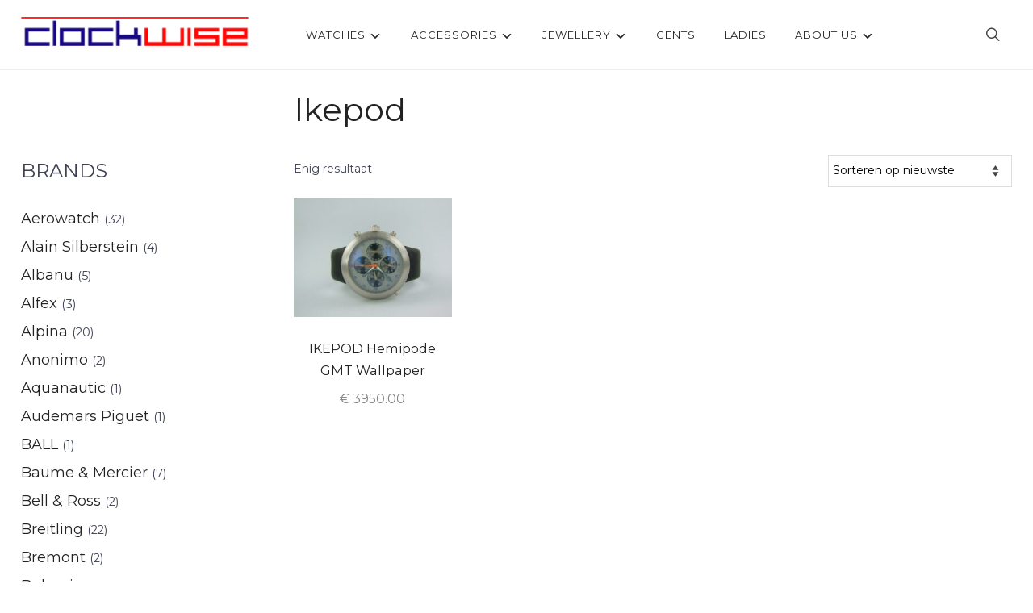

--- FILE ---
content_type: text/html; charset=UTF-8
request_url: https://clockwise.nl/brands/ikepod/
body_size: 10236
content:
<!DOCTYPE html>
<html lang="nl">
<head>
<meta charset="UTF-8">
<meta name="viewport" content="width=device-width, initial-scale=1.0">
<link rel="profile" href="http://gmpg.org/xfn/11">
<link rel="pingback" href="https://clockwise.nl/xmlrpc.php">
<title>Ikepod &#8211; Clockwise</title>
<meta name='robots' content='max-image-preview:large'/>
<link rel='dns-prefetch' href='//fonts.googleapis.com'/>
<link rel="alternate" type="application/rss+xml" title="Clockwise &raquo; feed" href="https://clockwise.nl/feed/"/>
<link rel="alternate" type="application/rss+xml" title="Clockwise &raquo; reactiesfeed" href="https://clockwise.nl/comments/feed/"/>
<link rel="alternate" type="application/rss+xml" title="Feed Clockwise &raquo; Ikepod Brand" href="https://clockwise.nl/brands/ikepod/feed/"/>
<style>img.wp-smiley, img.emoji{display:inline !important;border:none !important;box-shadow:none !important;height:1em !important;width:1em !important;margin:0 0.07em !important;vertical-align:-0.1em !important;background:none !important;padding:0 !important;}</style>
<link rel="stylesheet" type="text/css" href="//clockwise.nl/wp-content/cache/wpfc-minified/6z4l9zhx/4awzc.css" media="all"/>
<style id='dashicons-inline-css'>[data-font="Dashicons"]:before{font-family:'Dashicons' !important;content:attr(data-icon) !important;speak:none !important;font-weight:normal !important;font-variant:normal !important;text-transform:none !important;line-height:1 !important;font-style:normal !important;-webkit-font-smoothing:antialiased !important;-moz-osx-font-smoothing:grayscale !important;}</style>
<link rel="stylesheet" type="text/css" href="//clockwise.nl/wp-content/cache/wpfc-minified/ftf7al9c/4awzb.css" media="all"/>
<style id='global-styles-inline-css'>body{--wp--preset--color--black:#000000;--wp--preset--color--cyan-bluish-gray:#abb8c3;--wp--preset--color--white:#ffffff;--wp--preset--color--pale-pink:#f78da7;--wp--preset--color--vivid-red:#cf2e2e;--wp--preset--color--luminous-vivid-orange:#ff6900;--wp--preset--color--luminous-vivid-amber:#fcb900;--wp--preset--color--light-green-cyan:#7bdcb5;--wp--preset--color--vivid-green-cyan:#00d084;--wp--preset--color--pale-cyan-blue:#8ed1fc;--wp--preset--color--vivid-cyan-blue:#0693e3;--wp--preset--color--vivid-purple:#9b51e0;--wp--preset--gradient--vivid-cyan-blue-to-vivid-purple:linear-gradient(135deg,rgba(6,147,227,1) 0%,rgb(155,81,224) 100%);--wp--preset--gradient--light-green-cyan-to-vivid-green-cyan:linear-gradient(135deg,rgb(122,220,180) 0%,rgb(0,208,130) 100%);--wp--preset--gradient--luminous-vivid-amber-to-luminous-vivid-orange:linear-gradient(135deg,rgba(252,185,0,1) 0%,rgba(255,105,0,1) 100%);--wp--preset--gradient--luminous-vivid-orange-to-vivid-red:linear-gradient(135deg,rgba(255,105,0,1) 0%,rgb(207,46,46) 100%);--wp--preset--gradient--very-light-gray-to-cyan-bluish-gray:linear-gradient(135deg,rgb(238,238,238) 0%,rgb(169,184,195) 100%);--wp--preset--gradient--cool-to-warm-spectrum:linear-gradient(135deg,rgb(74,234,220) 0%,rgb(151,120,209) 20%,rgb(207,42,186) 40%,rgb(238,44,130) 60%,rgb(251,105,98) 80%,rgb(254,248,76) 100%);--wp--preset--gradient--blush-light-purple:linear-gradient(135deg,rgb(255,206,236) 0%,rgb(152,150,240) 100%);--wp--preset--gradient--blush-bordeaux:linear-gradient(135deg,rgb(254,205,165) 0%,rgb(254,45,45) 50%,rgb(107,0,62) 100%);--wp--preset--gradient--luminous-dusk:linear-gradient(135deg,rgb(255,203,112) 0%,rgb(199,81,192) 50%,rgb(65,88,208) 100%);--wp--preset--gradient--pale-ocean:linear-gradient(135deg,rgb(255,245,203) 0%,rgb(182,227,212) 50%,rgb(51,167,181) 100%);--wp--preset--gradient--electric-grass:linear-gradient(135deg,rgb(202,248,128) 0%,rgb(113,206,126) 100%);--wp--preset--gradient--midnight:linear-gradient(135deg,rgb(2,3,129) 0%,rgb(40,116,252) 100%);--wp--preset--duotone--dark-grayscale:url('#wp-duotone-dark-grayscale');--wp--preset--duotone--grayscale:url('#wp-duotone-grayscale');--wp--preset--duotone--purple-yellow:url('#wp-duotone-purple-yellow');--wp--preset--duotone--blue-red:url('#wp-duotone-blue-red');--wp--preset--duotone--midnight:url('#wp-duotone-midnight');--wp--preset--duotone--magenta-yellow:url('#wp-duotone-magenta-yellow');--wp--preset--duotone--purple-green:url('#wp-duotone-purple-green');--wp--preset--duotone--blue-orange:url('#wp-duotone-blue-orange');--wp--preset--font-size--small:13px;--wp--preset--font-size--medium:20px;--wp--preset--font-size--large:36px;--wp--preset--font-size--x-large:42px;--wp--preset--spacing--20:0.44rem;--wp--preset--spacing--30:0.67rem;--wp--preset--spacing--40:1rem;--wp--preset--spacing--50:1.5rem;--wp--preset--spacing--60:2.25rem;--wp--preset--spacing--70:3.38rem;--wp--preset--spacing--80:5.06rem;}:where(.is-layout-flex){gap:0.5em;}body .is-layout-flow > .alignleft{float:left;margin-inline-start:0;margin-inline-end:2em;}body .is-layout-flow > .alignright{float:right;margin-inline-start:2em;margin-inline-end:0;}body .is-layout-flow > .aligncenter{margin-left:auto !important;margin-right:auto !important;}body .is-layout-constrained > .alignleft{float:left;margin-inline-start:0;margin-inline-end:2em;}body .is-layout-constrained > .alignright{float:right;margin-inline-start:2em;margin-inline-end:0;}body .is-layout-constrained > .aligncenter{margin-left:auto !important;margin-right:auto !important;}body .is-layout-constrained > :where(:not(.alignleft):not(.alignright):not(.alignfull)){max-width:var(--wp--style--global--content-size);margin-left:auto !important;margin-right:auto !important;}body .is-layout-constrained > .alignwide{max-width:var(--wp--style--global--wide-size);}body .is-layout-flex{display:flex;}body .is-layout-flex{flex-wrap:wrap;align-items:center;}body .is-layout-flex > *{margin:0;}:where(.wp-block-columns.is-layout-flex){gap:2em;}.has-black-color{color:var(--wp--preset--color--black) !important;}.has-cyan-bluish-gray-color{color:var(--wp--preset--color--cyan-bluish-gray) !important;}.has-white-color{color:var(--wp--preset--color--white) !important;}.has-pale-pink-color{color:var(--wp--preset--color--pale-pink) !important;}.has-vivid-red-color{color:var(--wp--preset--color--vivid-red) !important;}.has-luminous-vivid-orange-color{color:var(--wp--preset--color--luminous-vivid-orange) !important;}.has-luminous-vivid-amber-color{color:var(--wp--preset--color--luminous-vivid-amber) !important;}.has-light-green-cyan-color{color:var(--wp--preset--color--light-green-cyan) !important;}.has-vivid-green-cyan-color{color:var(--wp--preset--color--vivid-green-cyan) !important;}.has-pale-cyan-blue-color{color:var(--wp--preset--color--pale-cyan-blue) !important;}.has-vivid-cyan-blue-color{color:var(--wp--preset--color--vivid-cyan-blue) !important;}.has-vivid-purple-color{color:var(--wp--preset--color--vivid-purple) !important;}.has-black-background-color{background-color:var(--wp--preset--color--black) !important;}.has-cyan-bluish-gray-background-color{background-color:var(--wp--preset--color--cyan-bluish-gray) !important;}.has-white-background-color{background-color:var(--wp--preset--color--white) !important;}.has-pale-pink-background-color{background-color:var(--wp--preset--color--pale-pink) !important;}.has-vivid-red-background-color{background-color:var(--wp--preset--color--vivid-red) !important;}.has-luminous-vivid-orange-background-color{background-color:var(--wp--preset--color--luminous-vivid-orange) !important;}.has-luminous-vivid-amber-background-color{background-color:var(--wp--preset--color--luminous-vivid-amber) !important;}.has-light-green-cyan-background-color{background-color:var(--wp--preset--color--light-green-cyan) !important;}.has-vivid-green-cyan-background-color{background-color:var(--wp--preset--color--vivid-green-cyan) !important;}.has-pale-cyan-blue-background-color{background-color:var(--wp--preset--color--pale-cyan-blue) !important;}.has-vivid-cyan-blue-background-color{background-color:var(--wp--preset--color--vivid-cyan-blue) !important;}.has-vivid-purple-background-color{background-color:var(--wp--preset--color--vivid-purple) !important;}.has-black-border-color{border-color:var(--wp--preset--color--black) !important;}.has-cyan-bluish-gray-border-color{border-color:var(--wp--preset--color--cyan-bluish-gray) !important;}.has-white-border-color{border-color:var(--wp--preset--color--white) !important;}.has-pale-pink-border-color{border-color:var(--wp--preset--color--pale-pink) !important;}.has-vivid-red-border-color{border-color:var(--wp--preset--color--vivid-red) !important;}.has-luminous-vivid-orange-border-color{border-color:var(--wp--preset--color--luminous-vivid-orange) !important;}.has-luminous-vivid-amber-border-color{border-color:var(--wp--preset--color--luminous-vivid-amber) !important;}.has-light-green-cyan-border-color{border-color:var(--wp--preset--color--light-green-cyan) !important;}.has-vivid-green-cyan-border-color{border-color:var(--wp--preset--color--vivid-green-cyan) !important;}.has-pale-cyan-blue-border-color{border-color:var(--wp--preset--color--pale-cyan-blue) !important;}.has-vivid-cyan-blue-border-color{border-color:var(--wp--preset--color--vivid-cyan-blue) !important;}.has-vivid-purple-border-color{border-color:var(--wp--preset--color--vivid-purple) !important;}.has-vivid-cyan-blue-to-vivid-purple-gradient-background{background:var(--wp--preset--gradient--vivid-cyan-blue-to-vivid-purple) !important;}.has-light-green-cyan-to-vivid-green-cyan-gradient-background{background:var(--wp--preset--gradient--light-green-cyan-to-vivid-green-cyan) !important;}.has-luminous-vivid-amber-to-luminous-vivid-orange-gradient-background{background:var(--wp--preset--gradient--luminous-vivid-amber-to-luminous-vivid-orange) !important;}.has-luminous-vivid-orange-to-vivid-red-gradient-background{background:var(--wp--preset--gradient--luminous-vivid-orange-to-vivid-red) !important;}.has-very-light-gray-to-cyan-bluish-gray-gradient-background{background:var(--wp--preset--gradient--very-light-gray-to-cyan-bluish-gray) !important;}.has-cool-to-warm-spectrum-gradient-background{background:var(--wp--preset--gradient--cool-to-warm-spectrum) !important;}.has-blush-light-purple-gradient-background{background:var(--wp--preset--gradient--blush-light-purple) !important;}.has-blush-bordeaux-gradient-background{background:var(--wp--preset--gradient--blush-bordeaux) !important;}.has-luminous-dusk-gradient-background{background:var(--wp--preset--gradient--luminous-dusk) !important;}.has-pale-ocean-gradient-background{background:var(--wp--preset--gradient--pale-ocean) !important;}.has-electric-grass-gradient-background{background:var(--wp--preset--gradient--electric-grass) !important;}.has-midnight-gradient-background{background:var(--wp--preset--gradient--midnight) !important;}.has-small-font-size{font-size:var(--wp--preset--font-size--small) !important;}.has-medium-font-size{font-size:var(--wp--preset--font-size--medium) !important;}.has-large-font-size{font-size:var(--wp--preset--font-size--large) !important;}.has-x-large-font-size{font-size:var(--wp--preset--font-size--x-large) !important;}
.wp-block-navigation a:where(:not(.wp-element-button)){color:inherit;}:where(.wp-block-columns.is-layout-flex){gap:2em;}
.wp-block-pullquote{font-size:1.5em;line-height:1.6;}</style>
<link rel="stylesheet" type="text/css" href="//clockwise.nl/wp-content/cache/wpfc-minified/k25yiblr/4b090.css" media="all"/>
<link rel="stylesheet" type="text/css" href="//clockwise.nl/wp-content/cache/wpfc-minified/7vjwh2s5/4awzb.css" media="only screen and (max-width: 768px)"/>
<link rel="stylesheet" type="text/css" href="//clockwise.nl/wp-content/cache/wpfc-minified/laevjetj/4awzb.css" media="all"/>
<style id='woocommerce-inline-inline-css'>.woocommerce form .form-row .required{visibility:visible;}</style>
<style>.wcspt-has-gallery{position:relative}.wcspt-has-gallery .onsale{z-index:10}.wcspt-has-gallery .wcspt-secondary-img{position:absolute;top:0;right:0;left:0}.wcspt-products:hover .wcspt-transition{will-change:opacity}.wcspt-transition{opacity:0!important;-webkit-transition:opacity .3s ease!important;-moz-transition:opacity .3s ease!important;-o-transition:opacity .3s ease!important;transition:opacity .3s ease!important}.products .wcspt-has-gallery a:first-of-type:hover .wcspt-transition,.wcspt-img-link:hover .wcspt-transition{opacity:1!important}.wcspt-ie8-tempfix{filter:alpha(opacity=0)!important}</style>
<style id='ywctm-frontend-inline-css'>.widget.woocommerce.widget_shopping_cart{display:none !important}</style>
<style>.last{clear:right;margin-right:0 !important;}
.entry .wp-caption, .post_content .wp-caption, .post-single .wp-caption, .post-content .wp-caption, .entry-content .wp-caption{max-width:100%;}</style>
<link rel='stylesheet' id='balance-google-fonts-css' href='//fonts.googleapis.com/css?family=Karla%3Aregular%2C200%2C300%2C500%2C600%2C700%2C800%2C200italic%2C300italic%2Citalic%2C500italic%2C600italic%2C700italic%2C800italic%26subset%3Dlatin%2C&#038;ver=6.1.9' type='text/css' media='all'/>
<link rel="stylesheet" type="text/css" href="//clockwise.nl/wp-content/cache/wpfc-minified/nl99v9z/4awzb.css" media="all"/>
<link rel='stylesheet' id='balance-google-font-default-css' href='//fonts.googleapis.com/css?family=Montserrat%3A400%2C400i%2C700%2C700i&#038;subset=latin-ext&#038;ver=6.1.9' type='text/css' media='all'/>
<link rel="stylesheet" type="text/css" href="//clockwise.nl/wp-content/cache/wpfc-minified/9amd5dy4/4awzb.css" media="all"/>
<link rel='preload' as='font' id='wpzoom-social-icons-font-academicons-woff2-css' href='https://clockwise.nl/wp-content/plugins/social-icons-widget-by-wpzoom/assets/font/academicons.woff2?v=1.9.2' type='font/woff2' crossorigin />
<link rel='preload' as='font' id='wpzoom-social-icons-font-fontawesome-3-woff2-css' href='https://clockwise.nl/wp-content/plugins/social-icons-widget-by-wpzoom/assets/font/fontawesome-webfont.woff2?v=4.7.0' type='font/woff2' crossorigin />
<link rel='preload' as='font' id='wpzoom-social-icons-font-genericons-woff-css' href='https://clockwise.nl/wp-content/plugins/social-icons-widget-by-wpzoom/assets/font/Genericons.woff' type='font/woff' crossorigin />
<link rel='preload' as='font' id='wpzoom-social-icons-font-socicon-woff2-css' href='https://clockwise.nl/wp-content/plugins/social-icons-widget-by-wpzoom/assets/font/socicon.woff2?v=4.5.3' type='font/woff2' crossorigin />
<link rel="https://api.w.org/" href="https://clockwise.nl/wp-json/"/><link rel="EditURI" type="application/rsd+xml" title="RSD" href="https://clockwise.nl/xmlrpc.php?rsd"/>
<link rel="wlwmanifest" type="application/wlwmanifest+xml" href="https://clockwise.nl/wp-includes/wlwmanifest.xml"/>
<meta name="generator" content="WordPress 6.1.9"/>
<meta name="generator" content="WooCommerce 7.4.0"/>
<script async src="https://www.googletagmanager.com/gtag/js?id=UA-125310247-1"></script>
<script>window.dataLayer=window.dataLayer||[];
function gtag(){dataLayer.push(arguments);}
gtag('js', new Date());
gtag('config', 'UA-125310247-1');</script>
<meta name="generator" content="Balance 9.9.9"/>
<meta name="generator" content="WPZOOM Framework 1.9.2"/>
<style id="wpzoom-balance-custom-css">.wpz_cart{display:none;}a:hover, .zoom-twitter-widget a:hover{color:#ff0000;}.main-navbar .sf-menu > li a:hover{color:#ff0000;}.main-navbar .navbar-wpz > .current-menu-item > a, .main-navbar .navbar-wpz > .current_page_item > a{color:#ff0000;}.sb-search .sb-icon-search:hover, .sb-search.sb-search-open .sb-icon-search:before{color:#ff0000;}.infinite-scroll .inner-wrap #infinite-handle span:hover{background:#ff0000;}</style>
<noscript><style>.woocommerce-product-gallery{opacity:1 !important;}</style></noscript>
<link rel="icon" href="https://clockwise.nl/wp-content/uploads/2021/03/cropped-Clockwise-logo-32x32.jpg" sizes="32x32"/>
<link rel="icon" href="https://clockwise.nl/wp-content/uploads/2021/03/cropped-Clockwise-logo-192x192.jpg" sizes="192x192"/>
<link rel="apple-touch-icon" href="https://clockwise.nl/wp-content/uploads/2021/03/cropped-Clockwise-logo-180x180.jpg"/>
<meta name="msapplication-TileImage" content="https://clockwise.nl/wp-content/uploads/2021/03/cropped-Clockwise-logo-270x270.jpg"/>
<style id="wp-custom-css">.page.page-template .entry-content{padding-bottom:0;}
.site-main{margin-top:0px !important;}</style>
<script data-wpfc-render="false">var Wpfcll={s:[],osl:0,scroll:false,i:function(){Wpfcll.ss();window.addEventListener('load',function(){window.addEventListener("DOMSubtreeModified",function(e){Wpfcll.osl=Wpfcll.s.length;Wpfcll.ss();if(Wpfcll.s.length > Wpfcll.osl){Wpfcll.ls(false);}},false);Wpfcll.ls(true);});window.addEventListener('scroll',function(){Wpfcll.scroll=true;Wpfcll.ls(false);});window.addEventListener('resize',function(){Wpfcll.scroll=true;Wpfcll.ls(false);});window.addEventListener('click',function(){Wpfcll.scroll=true;Wpfcll.ls(false);});},c:function(e,pageload){var w=document.documentElement.clientHeight || body.clientHeight;var n=0;if(pageload){n=0;}else{n=(w > 800) ? 800:200;n=Wpfcll.scroll ? 800:n;}var er=e.getBoundingClientRect();var t=0;var p=e.parentNode ? e.parentNode:false;if(typeof p.getBoundingClientRect=="undefined"){var pr=false;}else{var pr=p.getBoundingClientRect();}if(er.x==0 && er.y==0){for(var i=0;i < 10;i++){if(p){if(pr.x==0 && pr.y==0){if(p.parentNode){p=p.parentNode;}if(typeof p.getBoundingClientRect=="undefined"){pr=false;}else{pr=p.getBoundingClientRect();}}else{t=pr.top;break;}}};}else{t=er.top;}if(w - t+n > 0){return true;}return false;},r:function(e,pageload){var s=this;var oc,ot;try{oc=e.getAttribute("data-wpfc-original-src");ot=e.getAttribute("data-wpfc-original-srcset");originalsizes=e.getAttribute("data-wpfc-original-sizes");if(s.c(e,pageload)){if(oc || ot){if(e.tagName=="DIV" || e.tagName=="A" || e.tagName=="SPAN"){e.style.backgroundImage="url("+oc+")";e.removeAttribute("data-wpfc-original-src");e.removeAttribute("data-wpfc-original-srcset");e.removeAttribute("onload");}else{if(oc){e.setAttribute('src',oc);}if(ot){e.setAttribute('srcset',ot);}if(originalsizes){e.setAttribute('sizes',originalsizes);}if(e.getAttribute("alt") && e.getAttribute("alt")=="blank"){e.removeAttribute("alt");}e.removeAttribute("data-wpfc-original-src");e.removeAttribute("data-wpfc-original-srcset");e.removeAttribute("data-wpfc-original-sizes");e.removeAttribute("onload");if(e.tagName=="IFRAME"){var y="https://www.youtube.com/embed/";if(navigator.userAgent.match(/\sEdge?\/\d/i)){e.setAttribute('src',e.getAttribute("src").replace(/.+\/templates\/youtube\.html\#/,y));}e.onload=function(){if(typeof window.jQuery !="undefined"){if(jQuery.fn.fitVids){jQuery(e).parent().fitVids({customSelector:"iframe[src]"});}}var s=e.getAttribute("src").match(/templates\/youtube\.html\#(.+)/);if(s){try{var i=e.contentDocument || e.contentWindow;if(i.location.href=="about:blank"){e.setAttribute('src',y+s[1]);}}catch(err){e.setAttribute('src',y+s[1]);}}}}}}else{if(e.tagName=="NOSCRIPT"){if(jQuery(e).attr("data-type")=="wpfc"){e.removeAttribute("data-type");jQuery(e).after(jQuery(e).text());}}}}}catch(error){console.log(error);console.log("==>",e);}},ss:function(){var i=Array.prototype.slice.call(document.getElementsByTagName("img"));var f=Array.prototype.slice.call(document.getElementsByTagName("iframe"));var d=Array.prototype.slice.call(document.getElementsByTagName("div"));var a=Array.prototype.slice.call(document.getElementsByTagName("a"));var s=Array.prototype.slice.call(document.getElementsByTagName("span"));var n=Array.prototype.slice.call(document.getElementsByTagName("noscript"));this.s=i.concat(f).concat(d).concat(a).concat(s).concat(n);},ls:function(pageload){var s=this;[].forEach.call(s.s,function(e,index){s.r(e,pageload);});}};document.addEventListener('DOMContentLoaded',function(){wpfci();});function wpfci(){Wpfcll.i();}</script>
</head>
<body class="archive tax-product_brand term-ikepod term-1408 wp-custom-logo theme-wpzoom-balance woocommerce woocommerce-page woocommerce-no-js">
<header class="site-header">
<div class="inner-wrap">
<div class="brand-wrap">
<div class="navbar-brand-wpz"> <a href="https://clockwise.nl/" class="custom-logo-link" rel="home" itemprop="url"><img width="276" height="35" src="https://clockwise.nl/wp-content/uploads/2023/01/Clockwise-zonder-klokje-1-300x38.png" class="custom-logo" alt="Clockwise" decoding="async" loading="lazy" itemprop="logo"/></a></div><nav class="main-navbar" role="navigation">
<div class="navbar-header-main">
<div id="menu-main-slide" class="menu-main-menu-container"><ul id="menu-main-menu" class="menu"><li id="menu-item-24585" class="menu-item menu-item-type-taxonomy menu-item-object-product_cat menu-item-has-children menu-item-24585"><a href="https://clockwise.nl/product-categorie/watches/">Watches</a> <ul class="sub-menu"> <li id="menu-item-37553" class="menu-item menu-item-type-custom menu-item-object-custom menu-item-has-children menu-item-37553"><a href="#">Brands</a> <ul class="sub-menu"> <li id="menu-item-37556" class="menu-item menu-item-type-taxonomy menu-item-object-product_brand menu-item-37556"><a href="https://clockwise.nl/brands/rolex-en/">Rolex</a></li> <li id="menu-item-37557" class="menu-item menu-item-type-taxonomy menu-item-object-product_brand menu-item-37557"><a href="https://clockwise.nl/brands/breitling-en/">Breitling</a></li> <li id="menu-item-37559" class="menu-item menu-item-type-taxonomy menu-item-object-product_brand menu-item-37559"><a href="https://clockwise.nl/brands/omega-en/">Omega</a></li> <li id="menu-item-37558" class="menu-item menu-item-type-taxonomy menu-item-object-product_brand menu-item-37558"><a href="https://clockwise.nl/brands/cartier-en/">Cartier</a></li> <li id="menu-item-37561" class="menu-item menu-item-type-taxonomy menu-item-object-product_brand menu-item-37561"><a href="https://clockwise.nl/brands/iwc-en/">IWC</a></li> <li id="menu-item-37560" class="menu-item menu-item-type-taxonomy menu-item-object-product_brand menu-item-37560"><a href="https://clockwise.nl/brands/tag-heuer-en/">Tag Heuer</a></li> <li id="menu-item-37554" class="menu-item menu-item-type-taxonomy menu-item-object-product_brand menu-item-37554"><a href="https://clockwise.nl/brands/seiko-en/">Seiko</a></li> <li id="menu-item-37562" class="menu-item menu-item-type-custom menu-item-object-custom menu-item-37562"><a href="https://clockwise.nl/product-categorie/watches/new-collection/">See more</a></li> </ul> </li> <li id="menu-item-24586" class="menu-item menu-item-type-taxonomy menu-item-object-product_cat menu-item-24586"><a href="https://clockwise.nl/product-categorie/watches/new-collection/">New Collection</a></li> <li id="menu-item-24588" class="menu-item menu-item-type-taxonomy menu-item-object-product_cat menu-item-24588"><a href="https://clockwise.nl/product-categorie/watches/vintage/">Vintage</a></li> </ul> </li> <li id="menu-item-25105" class="menu-item menu-item-type-taxonomy menu-item-object-product_cat menu-item-has-children menu-item-25105"><a href="https://clockwise.nl/product-categorie/accessories/">Accessories</a> <ul class="sub-menu"> <li id="menu-item-25106" class="menu-item menu-item-type-taxonomy menu-item-object-product_cat menu-item-25106"><a href="https://clockwise.nl/product-categorie/accessories/pencils/">Pencils</a></li> </ul> </li> <li id="menu-item-25107" class="menu-item menu-item-type-taxonomy menu-item-object-product_cat menu-item-has-children menu-item-25107"><a href="https://clockwise.nl/product-categorie/jewellery/">Jewellery</a> <ul class="sub-menu"> <li id="menu-item-25108" class="menu-item menu-item-type-taxonomy menu-item-object-product_cat menu-item-25108"><a href="https://clockwise.nl/product-categorie/jewellery/bracelets/">Bracelets</a></li> <li id="menu-item-25109" class="menu-item menu-item-type-taxonomy menu-item-object-product_cat menu-item-25109"><a href="https://clockwise.nl/product-categorie/jewellery/rings/">Rings</a></li> </ul> </li> <li id="menu-item-24589" class="menu-item menu-item-type-taxonomy menu-item-object-product_cat menu-item-24589"><a href="https://clockwise.nl/product-categorie/watches/gents/">Gents</a></li> <li id="menu-item-24590" class="menu-item menu-item-type-taxonomy menu-item-object-product_cat menu-item-24590"><a href="https://clockwise.nl/product-categorie/watches/ladies/">Ladies</a></li> <li id="menu-item-24557" class="menu-item menu-item-type-post_type menu-item-object-page menu-item-has-children menu-item-24557"><a href="https://clockwise.nl/about-us/">About Us</a> <ul class="sub-menu"> <li id="menu-item-24901" class="menu-item menu-item-type-post_type menu-item-object-page menu-item-24901"><a href="https://clockwise.nl/sell-your-watch/">Sell Your Watch</a></li> <li id="menu-item-24558" class="menu-item menu-item-type-post_type menu-item-object-page menu-item-24558"><a href="https://clockwise.nl/contact/">Contact</a></li> </ul> </li> </ul></div></div><div id="navbar-main">
<div class="menu-main-menu-container"><ul id="menu-main-menu-1" class="navbar-wpz dropdown sf-menu"><li class="menu-item menu-item-type-taxonomy menu-item-object-product_cat menu-item-has-children menu-item-24585"><a href="https://clockwise.nl/product-categorie/watches/">Watches</a> <ul class="sub-menu"> <li class="menu-item menu-item-type-custom menu-item-object-custom menu-item-has-children menu-item-37553"><a href="#">Brands</a> <ul class="sub-menu"> <li class="menu-item menu-item-type-taxonomy menu-item-object-product_brand menu-item-37556"><a href="https://clockwise.nl/brands/rolex-en/">Rolex</a></li> <li class="menu-item menu-item-type-taxonomy menu-item-object-product_brand menu-item-37557"><a href="https://clockwise.nl/brands/breitling-en/">Breitling</a></li> <li class="menu-item menu-item-type-taxonomy menu-item-object-product_brand menu-item-37559"><a href="https://clockwise.nl/brands/omega-en/">Omega</a></li> <li class="menu-item menu-item-type-taxonomy menu-item-object-product_brand menu-item-37558"><a href="https://clockwise.nl/brands/cartier-en/">Cartier</a></li> <li class="menu-item menu-item-type-taxonomy menu-item-object-product_brand menu-item-37561"><a href="https://clockwise.nl/brands/iwc-en/">IWC</a></li> <li class="menu-item menu-item-type-taxonomy menu-item-object-product_brand menu-item-37560"><a href="https://clockwise.nl/brands/tag-heuer-en/">Tag Heuer</a></li> <li class="menu-item menu-item-type-taxonomy menu-item-object-product_brand menu-item-37554"><a href="https://clockwise.nl/brands/seiko-en/">Seiko</a></li> <li class="menu-item menu-item-type-custom menu-item-object-custom menu-item-37562"><a href="https://clockwise.nl/product-categorie/watches/new-collection/">See more</a></li> </ul> </li> <li class="menu-item menu-item-type-taxonomy menu-item-object-product_cat menu-item-24586"><a href="https://clockwise.nl/product-categorie/watches/new-collection/">New Collection</a></li> <li class="menu-item menu-item-type-taxonomy menu-item-object-product_cat menu-item-24588"><a href="https://clockwise.nl/product-categorie/watches/vintage/">Vintage</a></li> </ul> </li> <li class="menu-item menu-item-type-taxonomy menu-item-object-product_cat menu-item-has-children menu-item-25105"><a href="https://clockwise.nl/product-categorie/accessories/">Accessories</a> <ul class="sub-menu"> <li class="menu-item menu-item-type-taxonomy menu-item-object-product_cat menu-item-25106"><a href="https://clockwise.nl/product-categorie/accessories/pencils/">Pencils</a></li> </ul> </li> <li class="menu-item menu-item-type-taxonomy menu-item-object-product_cat menu-item-has-children menu-item-25107"><a href="https://clockwise.nl/product-categorie/jewellery/">Jewellery</a> <ul class="sub-menu"> <li class="menu-item menu-item-type-taxonomy menu-item-object-product_cat menu-item-25108"><a href="https://clockwise.nl/product-categorie/jewellery/bracelets/">Bracelets</a></li> <li class="menu-item menu-item-type-taxonomy menu-item-object-product_cat menu-item-25109"><a href="https://clockwise.nl/product-categorie/jewellery/rings/">Rings</a></li> </ul> </li> <li class="menu-item menu-item-type-taxonomy menu-item-object-product_cat menu-item-24589"><a href="https://clockwise.nl/product-categorie/watches/gents/">Gents</a></li> <li class="menu-item menu-item-type-taxonomy menu-item-object-product_cat menu-item-24590"><a href="https://clockwise.nl/product-categorie/watches/ladies/">Ladies</a></li> <li class="menu-item menu-item-type-post_type menu-item-object-page menu-item-has-children menu-item-24557"><a href="https://clockwise.nl/about-us/">About Us</a> <ul class="sub-menu"> <li class="menu-item menu-item-type-post_type menu-item-object-page menu-item-24901"><a href="https://clockwise.nl/sell-your-watch/">Sell Your Watch</a></li> <li class="menu-item menu-item-type-post_type menu-item-object-page menu-item-24558"><a href="https://clockwise.nl/contact/">Contact</a></li> </ul> </li> </ul></div></div></nav>
<div class="header_misc">
<div id="sb-search" class="sb-search"> <form method="get" id="searchform" action="https://clockwise.nl/"> <input type="search" class="sb-search-input" placeholder="Enter your keywords..." name="s" id="s" /> <input type="submit" id="searchsubmit" class="sb-search-submit" value="Search" /> <span class="sb-icon-search"></span> </form></div><div class="wpz_cart">
<ul id="site-header-cart" class="site-header-cart menu">
<li> <a class="cart-contents" href="https://clockwise.nl/cart/" title="View your shopping cart"> <span class="amount">&euro;&nbsp;0.00</span> <span class="count">0 items</span> </a> </li>
<li> <div class="widget woocommerce widget_shopping_cart"><div class="widget_shopping_cart_content"></div></div></li>
</ul></div></div></div></div></header>
<div class="wrap wrap--layout-side-left">
<main id="main" class="site-main" role="main">
<div class="woo_breadcrumbs_container">
<div class="inner-wrap"> <nav class="woocommerce-breadcrumb"><a href="https://clockwise.nl">Home</a>&nbsp;&#47;&nbsp;Brands&nbsp;&#47;&nbsp;Ikepod</nav></div></div><div class="inner-wrap">
<h1 class="entry-title">Ikepod</h1>
<section class="products-archive">
<div class="woocommerce-notices-wrapper"></div><p class="woocommerce-result-count">
Enig resultaat</p>
<form class="woocommerce-ordering" method="get">
<select name="orderby" class="orderby" aria-label="Winkelbestelling">
<option value="popularity" >Sorteer op populariteit</option>
<option value="date"  selected='selected'>Sorteren op nieuwste</option>
<option value="price" >Sorteer op prijs: laag naar hoog</option>
<option value="price-desc" >Sorteer op prijs: hoog naar laag</option>
</select>
<input type="hidden" name="paged" value="1" />
</form>
<ul class="products columns-4">
<li class="wcspt-has-gallery product type-product post-32279 status-publish first instock product_cat-gents product_cat-new-collection product_cat-watches has-post-thumbnail sold-individually taxable shipping-taxable product-type-simple"> <a href="https://clockwise.nl/product/ikepod-hemipode-gmt-wallpaper/" class="woocommerce-LoopProduct-link woocommerce-loop-product__link"><img width="280" height="210" src="https://clockwise.nl/wp-content/uploads/2021/09/DSCF1346-280x210.jpg" class="attachment-woocommerce_thumbnail size-woocommerce_thumbnail" alt="" decoding="async" loading="lazy"/><img width="500" height="375" src="https://clockwise.nl/wp-content/uploads/2021/09/DSCF1348-500x375.jpg" class="attachment-shop_catalog wcspt-secondary-img wcspt-transition wcspt-ie8-tempfix" alt="" decoding="async" loading="lazy"/><h2 class="woocommerce-loop-product__title">IKEPOD Hemipode GMT Wallpaper</h2> <span class="price"><span class="woocommerce-Price-amount amount"><bdi><span class="woocommerce-Price-currencySymbol">&euro;</span>&nbsp;3950.00</bdi></span></span> </a></li>
</ul>
</section>
<div class="sidebar sidebar--shop">
<h3>Brands</h3>		<div class="widget woocommerce widget_mgwoocommercebrands"><ul><li><a href="https://clockwise.nl/brands/aerowatch/">Aerowatch</a> <span class="count">(32)</span></li><li><a href="https://clockwise.nl/brands/alain-silberstein-en/">Alain Silberstein</a> <span class="count">(4)</span></li><li><a href="https://clockwise.nl/brands/albanu-en/">Albanu</a> <span class="count">(5)</span></li><li><a href="https://clockwise.nl/brands/alfex-en/">Alfex</a> <span class="count">(3)</span></li><li><a href="https://clockwise.nl/brands/alpina-en/">Alpina</a> <span class="count">(20)</span></li><li><a href="https://clockwise.nl/brands/anonimo-en/">Anonimo</a> <span class="count">(2)</span></li><li><a href="https://clockwise.nl/brands/aquanautic-en/">Aquanautic</a> <span class="count">(1)</span></li><li><a href="https://clockwise.nl/brands/audemars-piguet/">Audemars Piguet</a> <span class="count">(1)</span></li><li><a href="https://clockwise.nl/brands/ball-en/">BALL</a> <span class="count">(1)</span></li><li><a href="https://clockwise.nl/brands/baume-mercier-en/">Baume &amp; Mercier</a> <span class="count">(7)</span></li><li><a href="https://clockwise.nl/brands/bell-ross-en/">Bell &amp; Ross</a> <span class="count">(2)</span></li><li><a href="https://clockwise.nl/brands/breitling-en/">Breitling</a> <span class="count">(22)</span></li><li><a href="https://clockwise.nl/brands/bremont/">Bremont</a> <span class="count">(2)</span></li><li><a href="https://clockwise.nl/brands/bulgari-en/">Bulgari</a> <span class="count">(5)</span></li><li><a href="https://clockwise.nl/brands/bulova/">Bulova</a> <span class="count">(1)</span></li><li><a href="https://clockwise.nl/brands/carl-f-bucherer/">Carl F. Bucherer</a> <span class="count">(1)</span></li><li><a href="https://clockwise.nl/brands/cartier-en/">Cartier</a> <span class="count">(21)</span></li><li><a href="https://clockwise.nl/brands/certina-en/">Certina</a> <span class="count">(1)</span></li><li><a href="https://clockwise.nl/brands/chanel/">Chanel</a> <span class="count">(2)</span></li><li><a href="https://clockwise.nl/brands/chopard-en/">Chopard</a> <span class="count">(4)</span></li><li><a href="https://clockwise.nl/brands/christiaan-van-der-klaauw/">Christiaan van der Klaauw</a> <span class="count">(2)</span></li><li><a href="https://clockwise.nl/brands/chronoswiss-en/">Chronoswiss</a> <span class="count">(1)</span></li><li><a href="https://clockwise.nl/brands/citizen-en/">Citizen</a> <span class="count">(30)</span></li><li><a href="https://clockwise.nl/brands/corum-en/">Corum</a> <span class="count">(14)</span></li><li><a href="https://clockwise.nl/brands/davosa-en/">Davosa</a> <span class="count">(21)</span></li><li><a href="https://clockwise.nl/brands/delbana/">Delbana</a> <span class="count">(1)</span></li><li><a href="https://clockwise.nl/brands/dubey-and-schaldenbrand/">Dubey &amp; Schaldenbrand</a> <span class="count">(1)</span></li><li><a href="https://clockwise.nl/brands/ebel-en/">Ebel</a> <span class="count">(12)</span></li><li><a href="https://clockwise.nl/brands/eberhard-en/">Eberhard</a> <span class="count">(5)</span></li><li><a href="https://clockwise.nl/brands/edox/">Edox</a> <span class="count">(1)</span></li><li><a href="https://clockwise.nl/brands/fortis-en/">Fortis</a> <span class="count">(4)</span></li><li><a href="https://clockwise.nl/brands/frederique-constant-en/">Frederique Constant</a> <span class="count">(1)</span></li><li><a href="https://clockwise.nl/brands/glycine/">Glycine</a> <span class="count">(1)</span></li><li><a href="https://clockwise.nl/brands/graf-von-faber-castell/">Graf Von Faber Castell</a> <span class="count">(2)</span></li><li><a href="https://clockwise.nl/brands/graham/">Graham</a> <span class="count">(3)</span></li><li><a href="https://clockwise.nl/brands/guess-collection/">Guess Collection</a> <span class="count">(1)</span></li><li><a href="https://clockwise.nl/brands/gyre/">Gyre</a> <span class="count">(3)</span></li><li><a href="https://clockwise.nl/brands/hamilton-en/">Hamilton</a> <span class="count">(1)</span></li><li><a href="https://clockwise.nl/brands/hermes/">Hermès</a> <span class="count">(1)</span></li><li><a href="https://clockwise.nl/brands/iaxa/">Iaxa</a> <span class="count">(1)</span></li><li><a href="https://clockwise.nl/brands/ikepod/">Ikepod</a> <span class="count">(1)</span></li><li><a href="https://clockwise.nl/brands/iwc-en/">IWC</a> <span class="count">(10)</span></li><li><a href="https://clockwise.nl/brands/jaeger-le-coultre-en/">Jaeger le Coultre</a> <span class="count">(8)</span></li><li><a href="https://clockwise.nl/brands/jorg-hysek/">Jorg Hysek</a> <span class="count">(1)</span></li><li><a href="https://clockwise.nl/brands/jos-von-arx/">Jos von Arx</a> <span class="count">(1)</span></li><li><a href="https://clockwise.nl/brands/junghans-en/">Junghans</a> <span class="count">(22)</span></li><li><a href="https://clockwise.nl/brands/kiber/">Kiber</a> <span class="count">(2)</span></li><li><a href="https://clockwise.nl/brands/l-kendall-en/">L. Kendall</a> <span class="count">(1)</span></li><li><a href="https://clockwise.nl/brands/longines-en/">Longines</a> <span class="count">(7)</span></li><li><a href="https://clockwise.nl/brands/louis-erard-en/">Louis Erard</a> <span class="count">(1)</span></li><li><a href="https://clockwise.nl/brands/louis-vuitton/">Louis Vuitton</a> <span class="count">(3)</span></li><li><a href="https://clockwise.nl/brands/luminox/">Luminox</a> <span class="count">(8)</span></li><li><a href="https://clockwise.nl/brands/maurice-lacroix-en/">Maurice Lacroix</a> <span class="count">(11)</span></li><li><a href="https://clockwise.nl/brands/meistersinger-en/">Meistersinger</a> <span class="count">(1)</span></li><li><a href="https://clockwise.nl/brands/mondaine-en/">Mondaine</a> <span class="count">(24)</span></li><li><a href="https://clockwise.nl/brands/mont-blanc-en/">Mont Blanc</a> <span class="count">(6)</span></li><li><a href="https://clockwise.nl/brands/muhle-glashutte/">Mühle Glashütte</a> <span class="count">(9)</span></li><li><a href="https://clockwise.nl/brands/nivada/">Nivada</a> <span class="count">(1)</span></li><li><a href="https://clockwise.nl/brands/ollech-wajs/">Ollech &amp; Wajs</a> <span class="count">(1)</span></li><li><a href="https://clockwise.nl/brands/omega-en/">Omega</a> <span class="count">(19)</span></li><li><a href="https://clockwise.nl/brands/orient/">Orient</a> <span class="count">(7)</span></li><li><a href="https://clockwise.nl/brands/oris-en/">Oris</a> <span class="count">(5)</span></li><li><a href="https://clockwise.nl/brands/panerai-en/">Panerai</a> <span class="count">(4)</span></li><li><a href="https://clockwise.nl/brands/parker-en/">Parker</a> <span class="count">(7)</span></li><li><a href="https://clockwise.nl/brands/paul-picot-en/">Paul Picot</a> <span class="count">(4)</span></li><li><a href="https://clockwise.nl/brands/pequignet-en/">Pequignet</a> <span class="count">(6)</span></li><li><a href="https://clockwise.nl/brands/piaget/">Piaget</a> <span class="count">(1)</span></li><li><a href="https://clockwise.nl/brands/qlocktwo/">Qlocktwo</a> <span class="count">(1)</span></li><li><a href="https://clockwise.nl/brands/rado/">Rado</a> <span class="count">(4)</span></li><li><a href="https://clockwise.nl/brands/raymond-weil-en/">Raymond Weil</a> <span class="count">(5)</span></li><li><a href="https://clockwise.nl/brands/roger-dubuis/">Roger Dubuis</a> <span class="count">(1)</span></li><li><a href="https://clockwise.nl/brands/rolex-en/">Rolex</a> <span class="count">(48)</span></li><li><a href="https://clockwise.nl/brands/s-t-dupont/">S.T. Dupont</a> <span class="count">(1)</span></li><li><a href="https://clockwise.nl/brands/seiko-en/">Seiko</a> <span class="count">(86)</span></li><li><a href="https://clockwise.nl/brands/sheaffer-en/">Sheaffer</a> <span class="count">(3)</span></li><li><a href="https://clockwise.nl/brands/sjoo-sandstrom-en/">Sjoo Sandstrom</a> <span class="count">(2)</span></li><li><a href="https://clockwise.nl/brands/steinhart-en/">Steinhart</a> <span class="count">(1)</span></li><li><a href="https://clockwise.nl/brands/tag-heuer-en/">Tag Heuer</a> <span class="count">(23)</span></li><li><a href="https://clockwise.nl/brands/tissot/">Tissot</a> <span class="count">(3)</span></li><li><a href="https://clockwise.nl/brands/tudor-en/">Tudor</a> <span class="count">(6)</span></li><li><a href="https://clockwise.nl/brands/ulysse-nardin/">Ulysse Nardin</a> <span class="count">(1)</span></li><li><a href="https://clockwise.nl/brands/uno-en/">UNO</a> <span class="count">(2)</span></li><li><a href="https://clockwise.nl/brands/vacheron-constantin/">Vacheron Constantin</a> <span class="count">(1)</span></li><li><a href="https://clockwise.nl/brands/van-der-bauwede-en/">Van der Bauwede</a> <span class="count">(1)</span></li><li><a href="https://clockwise.nl/brands/visconti-en/">Visconti</a> <span class="count">(11)</span></li><li><a href="https://clockwise.nl/brands/vulcain/">Vulcain</a> <span class="count">(4)</span></li><li><a href="https://clockwise.nl/brands/waterman-en/">Waterman</a> <span class="count">(5)</span></li><li><a href="https://clockwise.nl/brands/yema/">Yema</a> <span class="count">(1)</span></li><li><a href="https://clockwise.nl/brands/zenith/">Zenith</a> <span class="count">(4)</span></li></ul></div><div class="widget woocommerce widget_product_categories" id="woocommerce_product_categories-2"><h3 class="title">Product Categories</h3><ul class="product-categories"><li class="cat-item cat-item-1079 cat-parent"><a href="https://clockwise.nl/product-categorie/accessories/">Accessories</a> <span class="count">(31)</span></li>
<li class="cat-item cat-item-1179"><a href="https://clockwise.nl/product-categorie/concept/">Concept</a> <span class="count">(13)</span></li>
<li class="cat-item cat-item-402 cat-parent"><a href="https://clockwise.nl/product-categorie/jewellery/">Jewellery</a> <span class="count">(12)</span></li>
<li class="cat-item cat-item-397 cat-parent"><a href="https://clockwise.nl/product-categorie/watches/">Watches</a> <span class="count">(597)</span></li>
</ul><div class="clear">&nbsp;</div></div></div></div></main></div><footer id="colophon" class="site-footer" role="contentinfo">
<div class="inner-wrap">
<div class="footer-widgets widgets widget-columns-4">
<div class="column">
<div class="widget widget_text" id="text-5"><h3 class="title">Clockwise</h3>			<div class="textwidget"><p><a href="https://goo.gl/maps/Mg9CbeF5UNK2" target="_blank" rel="noopener">Westkade 3A, Hellevoetsluis</a><br /> <a href="tel:+31181327777" target="_blank" rel="noopener">+31 (0)181 327 777</a><br /> <a href="mailto:info@clockwise.nl" target="_blank" rel="noopener">info@clockwise.nl</a></p> <p>IBAN: NL44 INGB 0004 5407 68<br /> KVK: 24229830<br /> BTW: NL001563514B43</p> <p><a href="/terms-conditions/">Terms &amp; Conditions</a></p></div><div class="clear"></div></div></div><div class="column">
<div class="widget widget_text" id="text-6"><h3 class="title">Opening Hours</h3>			<div class="textwidget"><p>Mon &#8211; Wed: Closed<br /> Thu: 13:00 &#8211; 17:30<br /> Fri: 13:00 &#8211; 17:30<br /> Sat: 10:00 &#8211; 16:00<br /> Sun: Closed</p></div><div class="clear"></div></div></div><div class="column">
<div class="widget woocommerce widget_product_categories" id="woocommerce_product_categories-3"><h3 class="title">Our Products</h3><ul class="product-categories"><li class="cat-item cat-item-1179"><a href="https://clockwise.nl/product-categorie/concept/">Concept</a></li>
<li class="cat-item cat-item-1079 cat-parent"><a href="https://clockwise.nl/product-categorie/accessories/">Accessories</a></li>
<li class="cat-item cat-item-397 cat-parent"><a href="https://clockwise.nl/product-categorie/watches/">Watches</a></li>
<li class="cat-item cat-item-402 cat-parent"><a href="https://clockwise.nl/product-categorie/jewellery/">Jewellery</a></li>
</ul><div class="clear"></div></div></div><div class="column">
<div class="widget zoom-social-icons-widget" id="zoom-social-icons-widget-2"><h3 class="title">FOLLOW US</h3>
<ul class="zoom-social-icons-list zoom-social-icons-list--without-canvas zoom-social-icons-list--round zoom-social-icons-list--no-labels">
<li class="zoom-social_icons-list__item"> <a class="zoom-social_icons-list__link" href="https://www.facebook.com/clockwisehellevoetsluis/" target="_blank" title="Friend me on Facebook"> <span class="screen-reader-text">facebook</span> <span class="zoom-social_icons-list-span social-icon socicon socicon-facebook" data-hover-rule="color" data-hover-color="#3b5998" style="color : #3b5998; font-size: 18px; padding:8px"></span> </a> </li>
<li class="zoom-social_icons-list__item"> <a class="zoom-social_icons-list__link" href="https://www.instagram.com/clockwise.watches/?ref=badge" target="_blank" title="Instagram"> <span class="screen-reader-text">instagram</span> <span class="zoom-social_icons-list-span social-icon socicon socicon-instagram" data-hover-rule="color" data-hover-color="#E1306C" style="color : #E1306C; font-size: 18px; padding:8px"></span> </a> </li>
</ul>
<div class="clear"></div></div></div><div class="clear"></div></div></div><div class="site-info">
<div class="inner-wrap">
<div class="footer_social"></div><div class="copyright">Copyright &copy; 2025 Clockwise</div></div></div></footer>
<script type="application/ld+json">{"@context":"https:\/\/schema.org\/","@type":"BreadcrumbList","itemListElement":[{"@type":"ListItem","position":1,"item":{"name":"Home","@id":"https:\/\/clockwise.nl"}},{"@type":"ListItem","position":2,"item":{"name":"Brands","@id":"https:\/\/clockwise.nl\/brands\/ikepod\/"}},{"@type":"ListItem","position":3,"item":{"name":"Ikepod","@id":"https:\/\/clockwise.nl\/brands\/ikepod\/"}}]}</script>	
<script id='wp-util-js-extra'>var _wpUtilSettings={"ajax":{"url":"\/wp-admin\/admin-ajax.php"}};</script>
<script>(function (){
var c=document.body.className;
c=c.replace(/woocommerce-no-js/, 'woocommerce-js');
document.body.className=c;
})();</script>
<script id='contact-form-7-js-extra'>var wpcf7={"api":{"root":"https:\/\/clockwise.nl\/wp-json\/","namespace":"contact-form-7\/v1"}};</script>
<script id='zoom-instagram-widget-js-extra'>var wpzInstaAjax={"ajaxurl":"https:\/\/clockwise.nl\/wp-admin\/admin-ajax.php","nonce":"a384f7ad15"};</script>
<script id='woocommerce-js-extra'>var woocommerce_params={"ajax_url":"\/wp-admin\/admin-ajax.php","wc_ajax_url":"\/?wc-ajax=%%endpoint%%"};</script>
<script id='wc-cart-fragments-js-extra'>var wc_cart_fragments_params={"ajax_url":"\/wp-admin\/admin-ajax.php","wc_ajax_url":"\/?wc-ajax=%%endpoint%%","cart_hash_key":"wc_cart_hash_4208eb24b90cc438c792a81dfc239b71","fragment_name":"wc_fragments_4208eb24b90cc438c792a81dfc239b71","request_timeout":"5000"};</script>
<script id='balance-script-js-extra'>var zoomOptions={"slideshow_auto":"","slideshow_speed":"3000"};</script>
<script id='wc-price-slider-js-extra'>var woocommerce_price_slider_params={"currency_format_num_decimals":"0","currency_format_symbol":"\u20ac","currency_format_decimal_sep":".","currency_format_thousand_sep":"","currency_format":"%s\u00a0%v"};</script>
<script src='//clockwise.nl/wp-content/cache/wpfc-minified/97sj9cqp/4awzc.js'></script>
<script>jQuery(window).scrollTop(jQuery(window).scrollTop()+1);</script>
<script defer src='//clockwise.nl/wp-content/cache/wpfc-minified/891q75qd/4b090.js'></script>
<script>window._wpemojiSettings={"baseUrl":"https:\/\/s.w.org\/images\/core\/emoji\/14.0.0\/72x72\/","ext":".png","svgUrl":"https:\/\/s.w.org\/images\/core\/emoji\/14.0.0\/svg\/","svgExt":".svg","source":{"concatemoji":"https:\/\/clockwise.nl\/wp-includes\/js\/wp-emoji-release.min.js?ver=6.1.9"}};
!function(e,a,t){var n,r,o,i=a.createElement("canvas"),p=i.getContext&&i.getContext("2d");function s(e,t){var a=String.fromCharCode,e=(p.clearRect(0,0,i.width,i.height),p.fillText(a.apply(this,e),0,0),i.toDataURL());return p.clearRect(0,0,i.width,i.height),p.fillText(a.apply(this,t),0,0),e===i.toDataURL()}function c(e){var t=a.createElement("script");t.src=e,t.defer=t.type="text/javascript",a.getElementsByTagName("head")[0].appendChild(t)}for(o=Array("flag","emoji"),t.supports={everything:!0,everythingExceptFlag:!0},r=0;r<o.length;r++)t.supports[o[r]]=function(e){if(p&&p.fillText)switch(p.textBaseline="top",p.font="600 32px Arial",e){case"flag":return s([127987,65039,8205,9895,65039],[127987,65039,8203,9895,65039])?!1:!s([55356,56826,55356,56819],[55356,56826,8203,55356,56819])&&!s([55356,57332,56128,56423,56128,56418,56128,56421,56128,56430,56128,56423,56128,56447],[55356,57332,8203,56128,56423,8203,56128,56418,8203,56128,56421,8203,56128,56430,8203,56128,56423,8203,56128,56447]);case"emoji":return!s([129777,127995,8205,129778,127999],[129777,127995,8203,129778,127999])}return!1}(o[r]),t.supports.everything=t.supports.everything&&t.supports[o[r]],"flag"!==o[r]&&(t.supports.everythingExceptFlag=t.supports.everythingExceptFlag&&t.supports[o[r]]);t.supports.everythingExceptFlag=t.supports.everythingExceptFlag&&!t.supports.flag,t.DOMReady=!1,t.readyCallback=function(){t.DOMReady=!0},t.supports.everything||(n=function(){t.readyCallback()},a.addEventListener?(a.addEventListener("DOMContentLoaded",n,!1),e.addEventListener("load",n,!1)):(e.attachEvent("onload",n),a.attachEvent("onreadystatechange",function(){"complete"===a.readyState&&t.readyCallback()})),(e=t.source||{}).concatemoji?c(e.concatemoji):e.wpemoji&&e.twemoji&&(c(e.twemoji),c(e.wpemoji)))}(window,document,window._wpemojiSettings);</script>
</body>
</html><!-- WP Fastest Cache file was created in 0.37952303886414 seconds, on 09-12-25 15:38:00 -->

--- FILE ---
content_type: text/css
request_url: https://clockwise.nl/wp-content/cache/wpfc-minified/nl99v9z/4awzb.css
body_size: 14821
content:
.main-navbar a{font-size:13px !important;}
@media screen and (min-width:1300px){
.main-navbar a{font-size:14px !important;}
}
.header_misc{min-width:100px !important;flex-grow:0 !important;}
@media screen and (max-width:768px){
.header_misc{min-width:57px !important;flex-grow:1 !important;}
}
@media screen and (max-width:460px){
.sb-search{display:block !important;margin-left:auto;}
}
.navbar-brand-wpz{padding-right:2rem;}
.woocommerce .products ul, .woocommerce ul.products{display:flex;flex-direction:row;align-items:stretch;flex-wrap:wrap;}
.woocommerce ul.products li.product a{display:flex;flex-direction:column;justify-content:flex-start;height:100%;position:relative;}
.woocommerce ul.products li.product .price{margin-top:auto !important;color:#848484 !important;}
.woocommerce ul.products li.product a img{width:100%;}
.woocommerce .products span.onsale, .woocommerce .product span.onsale{font-size:10px;border-radius:0;height:auto;line-height:1;min-height:0;width:auto;background:#e95053;border-width:1px;padding:5px;font-weight:normal;color:#fff;text-transform:uppercase;margin:0 !important;left:0;top:0;}
.woocommerce ul.products li.product .price ins{font-weight:400;}
.wcspt-has-gallery .wcspt-secondary-img{max-height:calc(100% - 100px - 1em);object-fit:cover;object-position:center;}
.woocommerce ul.products li.product .woocommerce-loop-category__title, .woocommerce ul.products li.product .woocommerce-loop-product__title, .woocommerce ul.products li.product h3{font-size:.9em;}
@media screen and (max-width:768px){
.woocommerce ul.products[class*=columns-] li.product:nth-child(odd), .woocommerce-page ul.products[class*=columns-] li.product:nth-child(odd){margin-right:4%;}
}
.widget.woocommerce.widget_mgwoocommercebrands a, .widget .product-categories a{text-decoration:none;}
.widget.woocommerce.widget_mgwoocommercebrands .count, .widget .product-categories .count{font-size:.8em;}
.fw-category-inner .fw-category-name h3{font-size:22px;}
.woocommerce.single-product .entry-content a{color:#3f4254;}
.woocommerce.single-product .content-area{margin-top:0;}
.woocommerce table.shop_attributes{font-size:16px;}
.woocommerce table.shop_attributes th{text-align:left !important;padding-left:0 !important;}
.woocommerce div.product .woocommerce-tabs ul.tabs{padding-left:0;}
.woocommerce div.product .woocommerce-tabs ul.tabs li:first-child{margin-left:0;}
.woocommerce.single-product .product_meta .sku_wrapper, .woocommerce.single-product .product_meta .posted_in{display:block;}
.woocommerce.single-product .product_meta{font-size:.8em;}
.woocommerce-ordering select{height:4rem;-moz-appearance:none;-webkit-appearance:none;appearance:none;padding-left:5px;padding-right:5px;background:#fff;background:url([data-uri]) no-repeat 95% 50%;}
.products-archive .woocommerce-result-count{line-height:2.5;margin-bottom:0;}
.sidebar.sidebar--shop > h3{margin-top:0;text-transform:uppercase;}
.related.products .product .woocommerce-loop-product__title{font-weight:400;}
.related.products > .products{margin-left:0;}
.related.products > h2{text-transform:uppercase;font-weight:400;}
@media screen and (min-width:900px){
body.archive .site-main .entry-title{width:72.5%;margin-left:auto;text-align:left;}
} body.home .fw-row .fw-col-xs-12.fw-col-sm-2{text-align:center;}
body.home .fw-row .fw-col-xs-12.fw-col-sm-2 a{display:flex;flex-direction:row;align-items:center;justify-content:center;}
body.home .fw-row .fw-col-xs-12.fw-col-sm-2 a:hover{opacity:.7;}
@media screen and (max-width:768px){
body.home .fw-row .fw-col-xs-12.fw-col-sm-2{width:calc(50% - 5px);display:inline-block;}
} .woocommerce div.product div.images .flex-control-thumbs{margin-left:-4px;margin-right:-4px;margin-top:4px;}
.woocommerce div.product div.images .flex-control-thumbs li{padding:4px;}
.woocommerce div.product div.images .flex-control-thumbs li img{transition:.12s ease-in-out;}
.widget_recently_viewed_products .product_list_widget li{border:1px solid #dbdbdb;padding:10px 15px !important;margin-bottom:1.5rem !important;line-height:1.2;min-height:8rem;}
.widget_recently_viewed_products .product_list_widget li:after{display:none !important;}
.widget_recently_viewed_products .product_list_widget li a{text-decoration:none;margin-bottom:.5rem;font-size:16px;}
.widget_recently_viewed_products .product_list_widget li a img{width:60px;height:60px;object-fit:cover;object-position:center;margin-left:15px;}
html{font-family:sans-serif;-webkit-text-size-adjust:100%;-ms-text-size-adjust:100%;}
body{margin:0;}
article, aside, details, figcaption, figure, footer, header, main, menu, nav, section, summary{display:block;}
audio, canvas, progress, video{display:inline-block;vertical-align:baseline;}
audio:not([controls]){display:none;height:0;}
[hidden],
template {
display: none; } a{background-color:transparent;}
a:active, a:hover{outline:0;}
abbr[title]{border-bottom:1px dotted;}
b, strong{font-weight:600;}
dfn{font-style:italic;}
h1{font-size:2em;margin:0.67em 0;}
mark{background:#ff0;color:#000;}
small{font-size:80%;}
sub, sup{font-size:75%;line-height:0;position:relative;vertical-align:baseline;}
sup{top:-0.5em;}
sub{bottom:-0.25em;}
img{border:0;}
svg:not(:root){overflow:hidden;}
figure{margin:0;}
hr{-webkit-box-sizing:content-box;box-sizing:content-box;height:0;}
pre{overflow:auto;}
code, kbd, pre, samp{font-family:monospace, monospace;font-size:1em;}
button, input, optgroup, select, textarea{color:inherit;font:inherit;margin:0;}
button{overflow:visible;}
button, select{text-transform:none;}
button, html input[type="button"],
input[type="reset"],
input[type="submit"]{-webkit-appearance:button;cursor:pointer;}
button[disabled],
html input[disabled]{cursor:default;}
button::-moz-focus-inner, input::-moz-focus-inner{border:0;padding:0;}
input{line-height:normal;}
input[type="checkbox"],
input[type="radio"]{-webkit-box-sizing:border-box;box-sizing:border-box;padding:0;}
input[type="number"]::-webkit-inner-spin-button,
input[type="number"]::-webkit-outer-spin-button{height:auto;}
input[type="search"]::-webkit-search-cancel-button,
input[type="search"]::-webkit-search-decoration{-webkit-appearance:none;}
fieldset{border:1px solid #c0c0c0;margin:0 2px;padding:0.35em 0.625em 0.75em;}
legend{border:0;padding:0;}
textarea{overflow:auto;}
optgroup{font-weight:bold;}
table{border-collapse:collapse;border-spacing:0;}
td, th{padding:0;}
a{color:#212223;}
a:hover, a:focus{color:#32D8BF;}
div.navigation span.current{color:#32D8BF;}
.navbar-wpz > .current-menu-item > a, .navbar-wpz > .current_page_item > a{color:#32D8BF;}
.navbar-nav .current-menu-item > a, .navbar-nav .current_page_item > a, .navbar-nav .current-menu-parent > a{color:#32D8BF;}
button, input[type="button"],
input[type="reset"],
input[type="submit"]{background-color:#231F20;color:#fff;}
button:hover, input[type="button"]:hover,
input[type="reset"]:hover,
input[type="submit"]:hover{background:#32D8BF;color:#fff;}
.infinite-scroll #infinite-handle span{background-color:#231F20;}
.infinite-scroll #infinite-handle span:hover{background:#32D8BF;}
.cat-links a:hover{color:#32D8BF;}
.entry-content a{color:#32D8BF;}
.author_links a:hover, .author_links a:active{color:#32D8BF;}
.author_links a:hover:before{color:#32D8BF;}
.zoom-twitter-widget a{color:#32D8BF;}
.zoom-twitter-widget a:hover{color:#231F20;}
.zoom-twitter-widget time:hover{color:#231F20;}
.woocommerce #respond input#submit,
.woocommerce a.button, .woocommerce button.button, .woocommerce input.button{background:#231F20;}
.woocommerce #respond input#submit.alt,
.woocommerce a.button.alt, .woocommerce button.button.alt, .woocommerce input.button.alt{background:#231F20;}
.woocommerce ul.products li.product h3:hover{color:#32D8BF;}
.single #jp-relatedposts .jp-relatedposts-items-visual h4.jp-relatedposts-post-title a:hover{color:#32D8BF;}
.site-footer{background:#F5F6F7;}
.woocommerce .woo_breadcrumbs_container{background:#F5F6F7;}
.woocommerce-checkout #payment{background:#F5F6F7;}
.woocommerce span.onsale{border:2px solid #E95053;color:#E95053;}
.woocommerce ul.products li.product h3:hover{color:#32D8BF;}
.woocommerce #respond input#submit:hover, .woocommerce a.button:hover, .woocommerce button.button:hover, .woocommerce input.button:hover{background:#32D8BF;}
.woocommerce #respond input#submit.alt, .woocommerce a.button.alt, .woocommerce button.button.alt, .woocommerce input.button.alt{background:#231F20;}
.woocommerce #respond input#submit.alt:hover, .woocommerce a.button.alt:hover, .woocommerce button.button.alt:hover, .woocommerce input.button.alt:hover{background:#32D8BF;}
.woocommerce div.product .woocommerce-tabs ul.tabs li{background:#F5F6F7;}
.woocommerce-message, .woocommerce-info{border-top-color:#231F20;}
.woocommerce-error, .woocommerce-info, .woocommerce-message{background:#F5F6F7;}
.woocommerce div.product .woocommerce-tabs ul.tabs li.active{background:#231F20;}
.section-footer .zoom-instagram-widget a.ig-b-v-24{background:#F5F6F7;}
.section-footer .zoom-instagram-widget a.ig-b-v-24:hover{color:#32D8BF !important;}
.readmore_button a{background:#231F20;color:#fff;}
.readmore_button a:hover{background:#32D8BF;}
.sb-search .sb-icon-search:hover{color:#32D8BF;}
.sb-search.sb-search-open .sb-icon-search:before{color:#32D8BF;}
@font-face{font-family:'oslo';src:url(//clockwise.nl/wp-content/themes/wpzoom-balance/fonts/balance.eot);src:url(//clockwise.nl/wp-content/themes/wpzoom-balance/fonts/balance.ttf) format("truetype"), url(//clockwise.nl/wp-content/themes/wpzoom-balance/fonts/balance.woff) format("woff"), url(//clockwise.nl/wp-content/themes/wpzoom-balance/fonts/balance.svg) format("svg");font-weight:normal;font-style:normal;}
[class^="icon-"], [class*=" icon-"]{font-family:'oslo';speak:none;font-style:normal;font-weight:normal;font-variant:normal;text-transform:none;line-height:1;-webkit-font-smoothing:antialiased;-moz-osx-font-smoothing:grayscale;}
h1, h2, h3, h4, h5, h6{font-weight:400;line-height:1.7;}
h1 small, h2 small, h3 small, h4 small, h5 small, h6 small{font-weight:normal;}
h1 small, h2 small, h3 small{font-size:65%;}
h4 small, h5 small, h6 small{font-size:75%;}
h1{font-size:36px;}
h2{font-size:30px;}
h3{font-size:24px;}
h4{font-size:18px;}
h5{font-size:14px;}
h6{font-size:12px;}
.section-title{margin:60px 0;font-size:30px;font-weight:400;text-align:center;color:#222;}
.home .section-title, .paged .section-title {
margin-top: 30px; } p{margin-bottom:1em;}
dfn, cite, em, i{font-style:italic;}
blockquote{margin:0 1.5em;}
address{margin:0 0 1.5em;}
pre{background:#eee;font-family:"Courier 10 Pitch", Courier, monospace;font-size:15px;font-size:0.9375rem;line-height:1.6;margin-bottom:1.6em;max-width:100%;overflow:auto;padding:1.6em;}
code, kbd, tt, var{font-family:Monaco, Consolas, "Andale Mono", "DejaVu Sans Mono", monospace;font-size:15px;font-size:0.9375rem;}
abbr, acronym{border-bottom:1px dotted #666;cursor:help;}
mark, ins{background:#fff9c0;text-decoration:none;}
big{font-size:125%;}
html{-webkit-box-sizing:border-box;box-sizing:border-box;}
*,
*:before,
*:after{-webkit-box-sizing:inherit;box-sizing:inherit;}
blockquote, q{quotes:"" "";}
blockquote:before, blockquote:after, q:before,
q:after{content:"";}
hr{background-color:#eee;border:0;height:1px;margin-bottom:1.5em;}
ul, ol{margin:0 0 1.5em 1em;padding:0;}
ul{list-style:disc;}
ol{list-style:decimal;}
li > ul, li > ol{margin-bottom:0;margin-left:1.5em;}
dt{font-weight:bold;}
dd{margin:0 1.5em 1.5em;}
img{height:auto;max-width:100%;}
table{margin:0 0 1.5em;width:100%;}
.floatleft{float:left;}
.floatright{float:right;}
.sticky, .bypostauthor{text-align:left;}
button, input[type="button"],
input[type="reset"],
input[type="submit"]{border:none;padding:12px 15px;-webkit-transition:0.2s ease all;-o-transition:0.2s ease all;transition:0.2s ease all;font-weight:600;border-radius:0;width:auto;}
input[type="text"],
input[type="email"],
input[type="url"],
input[type="password"],
input[type="search"],
input[type="number"],
input[type="tel"],
input[type="range"],
input[type="date"],
input[type="month"],
input[type="week"],
input[type="time"],
input[type="datetime"],
input[type="datetime-local"],
input[type="color"],
textarea{color:#000;border:1px solid #ddd;padding:10px 12px;-webkit-transition:0.2s ease all;-o-transition:0.2s ease all;transition:0.2s ease all;border-radius:0;background:#fff;width:auto;-webkit-box-shadow:inset 0 7px 7px -7px #dcdcdc;box-shadow:inset 0 7px 7px -7px #dcdcdc;}
input[type="text"]:focus,
input[type="email"]:focus,
input[type="url"]:focus,
input[type="password"]:focus,
input[type="search"]:focus,
input[type="number"]:focus,
input[type="tel"]:focus,
input[type="range"]:focus,
input[type="date"]:focus,
input[type="month"]:focus,
input[type="week"]:focus,
input[type="time"]:focus,
input[type="datetime"]:focus,
input[type="datetime-local"]:focus,
input[type="color"]:focus,
textarea:focus{border-color:#444;}
select{border:1px solid #ddd;color:#000;}
textarea{width:100%;}
label{display:block;margin-bottom:10px;font-weight:500;}
div.navigation{position:relative;text-align:center;margin:0 0 50px;font-size:20px;}
div.navigation a{padding:6px 10px;margin:0 4px;display:inline-block;-webkit-transition:all 0.25s ease-in-out;-o-transition:all 0.25s ease-in-out;transition:all 0.25s ease-in-out;text-decoration:none;}
div.navigation span.current{padding:6px 10px;margin:0 4px;display:inline-block;}
div.navigation span.pages{margin-right:15px;display:none;}
div.navigation span.dots{color:#999;line-height:100%;margin:0 5px;}
div.navigation .alignleft, div.navigation .alignright{margin:0;}
div.navigation .prev, div.navigation .next{position:absolute;-webkit-transition-duration:200ms;-o-transition-duration:200ms;transition-duration:200ms;font-weight:normal;}
div.navigation .prev{left:0;}
div.navigation .next {
right: 0; } a{-webkit-transition:0.1s ease all;-o-transition:0.1s ease all;transition:0.1s ease all;text-decoration:underline;}
a:hover, a:focus, a:active{text-decoration:none;}
a:hover, a:active{outline:0;}
.sf-menu{margin:0;padding:0;list-style:none;}
.sf-menu *{margin:0;padding:0;list-style:none;}
.sf-menu li{position:relative;}
.sf-menu ul{position:absolute;display:none;top:100%;left:0;z-index:99;}
.sf-menu > li{float:left;}
.sf-menu li:hover > ul, .sf-menu li.sfHover > ul{display:block;}
.sf-menu a{display:block;position:relative;}
.sf-menu ul ul{top:0;left:100%;}
.sf-arrows .sf-with-ul:after{content:"\f347";display:inline-block;-webkit-font-smoothing:antialiased;font:16px/16px "dashicons";vertical-align:middle;margin:0 0 0 4px;}
.sf-arrows ul .sf-with-ul:after{content:"\f345";display:inline-block;-webkit-font-smoothing:antialiased;font:normal 12px/22px "dashicons";float:right;vertical-align:top;margin:2px 0 0 4px;}
.sf-arrows ul li > .sf-with-ul:focus:after, .sf-arrows ul li:hover > .sf-with-ul:after{border-left-color:white;}
.sf-arrows ul .sfHover > .sf-with-ul:after{border-left-color:white;}
.sf-arrows .sfHover .sf-with-ul:after{-webkit-transition:all 0.25s;-o-transition:all 0.25s;transition:all 0.25s;-webkit-transform:rotate(180deg);-ms-transform:rotate(180deg);-o-transform:rotate(180deg);transform:rotate(180deg);}
.sf-arrows .sfHover ul .sf-with-ul:after{-webkit-transition:all 0.25s;-o-transition:all 0.25s;transition:all 0.25s;-webkit-transform:none;-ms-transform:none;-o-transform:none;transform:none;}
.sf-arrows ul .sfHover > .sf-with-ul:after{-webkit-transition:all 0.25s;-o-transition:all 0.25s;transition:all 0.25s;-webkit-transform:rotate(180deg);-ms-transform:rotate(180deg);-o-transform:rotate(180deg);transform:rotate(180deg);}
.navbar-wpz{position:relative;z-index:100;}
.navbar-wpz > li{padding:0 15px;}
.navbar-wpz > li:first-child{padding-left:0;}
.navbar-wpz > li:last-child{margin-right:0;}
.navbar-wpz a{padding:8px 0;-webkit-transition:none;-o-transition:none;transition:none;}
.navbar-wpz ul{text-align:left;margin:0;padding:10px;font-size:16px;left:2%;width:220px;border-radius:3px;background:#fff;-webkit-box-shadow:0 0 15px 0 rgba(0, 0, 0, 0.1);box-shadow:0 0 15px 0 rgba(0, 0, 0, 0.1);}
.navbar-wpz ul a{text-align:left;line-height:1.5;text-transform:none;padding:10px 10px;font-size:16px;}
.navbar-wpz ul ul{right:100%;margin-top:0px;}
.navbar-wpz > li > ul:before{content:'';display:block;width:0;height:0;border-left:7px solid transparent;border-right:7px solid transparent;border-bottom:7px solid #ffffff;position:absolute;top:-7px;left:31px;z-index:470;}
.navbar-wpz > li > ul:after{content:'';display:block;width:0;height:0;border-left:8px solid transparent;border-right:8px solid transparent;border-bottom:8px solid #F0F0F0;position:absolute;top:-8px;left:30px;z-index:460;}
.navbar-wpz a:hover{text-decoration:none;}
.main-navbar{position:relative;-webkit-box-ordinal-group:3;-webkit-order:2;-ms-flex-order:2;order:2;-webkit-box-flex:3;-webkit-flex:3;-ms-flex:3;flex:3;text-align:center;}
.main-navbar:before, .main-navbar:after{content:" ";display:table;}
.main-navbar:after{clear:both;}
.main-navbar .sf-menu > li{display:inline-block;float:none;}
.main-navbar .navbar-wpz > li:last-child{padding-right:0;}
.main-navbar a{font-size:16px;font-weight:normal;text-transform:uppercase;letter-spacing:1px;text-decoration:none;}
.slicknav_menu{text-align:right;}
.slicknav_btn{float:none;display:inline-block;}
.navbar-toggle{display:none;position:relative;float:left;margin:15px 0 15px 0;}
.navbar-toggle .icon-bar{display:block;width:28px;height:2px;background:#222;}
.navbar-toggle:hover .icon-bar{background:#555;}
.navbar-toggle .icon-bar + .icon-bar{margin-top:5px;}
#menu-main-slide{display:none !important;}
.slicknav_btn{position:relative;display:inline-block;vertical-align:middle;padding:0.438em 0.625em 0.438em 0.625em;line-height:1.125em;cursor:pointer;font-family:"Montserrat", serif;}
.slicknav_menu{*zoom:1;}
.slicknav_menu .slicknav_menutxt{display:block;line-height:100%;float:right;font-weight:normal;color:#111;}
.slicknav_menu .slicknav_icon{float:left;width:1.125em;height:0.875em;margin:1px 7px 0 0;}
.slicknav_menu .slicknav_no-text{margin:0;}
.slicknav_menu:before{content:" ";display:table;}
.slicknav_menu:after{content:" ";display:table;clear:both;}
.slicknav_menu .slicknav_icon{width:20px;height:16px;position:relative;-webkit-transform:rotate(0deg);-ms-transform:rotate(0deg);-o-transform:rotate(0deg);transform:rotate(0deg);-webkit-transition:.5s ease-in-out;-o-transition:.5s ease-in-out;transition:.5s ease-in-out;cursor:pointer;}
.slicknav_menu .slicknav_icon-bar{display:block;position:absolute;height:1px;width:100%;background:#d3531a;opacity:1;left:0;-webkit-transform:rotate(0deg);-ms-transform:rotate(0deg);-o-transform:rotate(0deg);transform:rotate(0deg);-webkit-transition:.25s ease-in-out;-o-transition:.25s ease-in-out;transition:.25s ease-in-out;}
.slicknav_collapsed .slicknav_icon span:nth-child(1){top:0px;-webkit-transform-origin:left center;-ms-transform-origin:left center;-o-transform-origin:left center;transform-origin:left center;}
.slicknav_collapsed .slicknav_icon span:nth-child(2){top:7px;-webkit-transform-origin:left center;-ms-transform-origin:left center;-o-transform-origin:left center;transform-origin:left center;}
.slicknav_collapsed .slicknav_icon span:nth-child(3){top:14px;-webkit-transform-origin:left center;-ms-transform-origin:left center;-o-transform-origin:left center;transform-origin:left center;}
.slicknav_open .slicknav_icon span:nth-child(1){-webkit-transform:rotate(45deg);-ms-transform:rotate(45deg);-o-transform:rotate(45deg);transform:rotate(45deg);top:5px;left:0;}
.slicknav_open .slicknav_icon span:nth-child(2){width:0%;opacity:0;}
.slicknav_open .slicknav_icon span:nth-child(3){-webkit-transform:rotate(-45deg);-ms-transform:rotate(-45deg);-o-transform:rotate(-45deg);transform:rotate(-45deg);top:5px;left:0;}
.slicknav_nav{clear:both;}
.slicknav_nav ul{display:block;}
.slicknav_nav li{display:block;border-bottom:1px solid rgba(0, 0, 0, 0.07);-webkit-box-sizing:border-box;box-sizing:border-box;margin:0 0 5px;}
.slicknav_nav li:last-child{border:none;}
.slicknav_nav .slicknav_arrow{font-size:0.8em;margin:0 10px 0 0.4em;padding-left:5px;float:right;border-left:1px solid #cecece;}
.slicknav_nav .slicknav_arrow:after{content:"\f347";display:inline-block;-webkit-font-smoothing:antialiased;font:22px/16px "dashicons";vertical-align:middle;margin:0 0 0 4px;}
.slicknav_nav .slicknav_item{cursor:pointer;}
.slicknav_nav .slicknav_item a{display:inline;}
.slicknav_nav .slicknav_row{display:block;}
.slicknav_nav a{display:block;}
.slicknav_nav .slicknav_parent-link a{display:inline;}
.slicknav_brand{float:left;}
.slicknav_menu *{-webkit-box-sizing:border-box;box-sizing:border-box;}
.slicknav_menu .slicknav_icon-bar{background-color:#000;}
.slicknav_btn{padding:13px 16px;text-decoration:none;}
.slicknav_btn.slicknav_open{background:#F5F6F7;}
.slicknav_nav{color:#000;margin:0;padding:0;list-style:none;overflow:hidden;position:absolute;top:99%;right:0;width:350px;-webkit-box-shadow:0 12px 15px 0 rgba(0, 0, 0, 0.1);box-shadow:0 12px 15px 0 rgba(0, 0, 0, 0.1);z-index:10;background:#F5F6F7;border-radius:3px 0 3px 3px;padding:20px 20px 0;}
.slicknav_nav ul{list-style:none;overflow:hidden;text-align:left;padding:0;margin:0;}
.slicknav_nav ul ul{padding:0 0 0 30px;margin:0;font-size:14px;}
.slicknav_nav a{padding:5px 0 10px;text-decoration:none;color:#000;}
.slicknav_nav .slicknav_txtnode{margin-left:15px;}
.slicknav_nav .slicknav_item a{padding:0;margin:0;}
.slicknav_nav .slicknav_parent-link a{padding:0;margin:0;}
.slicknav_brand{color:#000;font-size:18px;line-height:30px;padding:7px 12px;height:44px;}
.slicknav_menu{display:none;}
.sb-search-open.sb-search{text-align:right;}
.sb-search{position:relative;display:inline-block;vertical-align:middle;z-index:200;width:34px;height:42px;margin-right:6px;}
.sb-search .sb-search-input{position:absolute;top:0;right:0;outline:none;width:20px;height:40px;margin:0;z-index:10;padding:10px 36px 10px 15px;font-family:inherit;font-size:16px;color:#222;border:none;visibility:hidden;opacity:0;-webkit-transition:width 0.3s;-o-transition:width 0.3s;transition:width 0.3s;-webkit-backface-visibility:hidden;-webkit-transition:0.2s ease all;-o-transition:0.2s ease all;transition:0.2s ease all;background:#fff;-webkit-transition:width 0.6s, border-radius 0.6s, background 0.6s;-o-transition:width 0.6s, border-radius 0.6s, background 0.6s;transition:width 0.6s, border-radius 0.6s, background 0.6s;-webkit-box-shadow:0 0 15px 0 rgba(0, 0, 0, 0.1);box-shadow:0 0 15px 0 rgba(0, 0, 0, 0.1);}
.sb-search input[type="search"].sb-search-input{-webkit-appearance:none;}
.sb-search .sb-search-input::-webkit-input-placeholder, .sb-search .sb-search-input:-moz-placeholder, .sb-search .sb-search-input::-moz-placeholder, .sb-search .sb-search-input:-ms-input-placeholder{color:#EFF4F7;}
.sb-search .sb-icon-search{width:40px;height:40px;display:block;position:absolute;padding:0;margin:0;right:9px;top:0;line-height:40px;text-align:right;cursor:pointer;}
.sb-search .sb-search-submit{width:40px;height:40px;display:block;position:absolute;right:9px;top:0;padding:0;margin:0;line-height:40px;text-align:right;cursor:pointer;background:#fff;-ms-filter:"progid:DXImageTransform.Microsoft.Alpha(Opacity=0)";filter:alpha(opacity=0);opacity:0;color:#3a3d40;border:none;outline:none;z-index:-1;}
.sb-search .sb-icon-search{color:#444;z-index:90;font-size:18px;font-family:'oslo';speak:none;font-style:normal;font-weight:normal;font-variant:normal;text-transform:none;-webkit-font-smoothing:antialiased;-webkit-transition:0.2s ease all;-o-transition:0.2s ease all;transition:0.2s ease all;}
.sb-search .sb-icon-search:before{content:"\e904";}
.sb-search.sb-search-open .sb-search-input{visibility:visible;opacity:1;width:240px;-webkit-transition:width 0.6s cubic-bezier(0, 1.22, 0.66, 1.39), border-radius 0.6s, background 0.6s;-o-transition:width 0.6s cubic-bezier(0, 1.22, 0.66, 1.39), border-radius 0.6s, background 0.6s;transition:width 0.6s cubic-bezier(0, 1.22, 0.66, 1.39), border-radius 0.6s, background 0.6s;}
.sb-search.sb-search-open .sb-icon-search{background:none;z-index:11;}
.no-js .sb-search .sb-icon-search{background:none;z-index:11;}
.sb-search.sb-search-open .sb-search-submit, .no-js .sb-search .sb-search-submit{z-index:90;}
.screen-reader-text{clip:rect(1px, 1px, 1px, 1px);position:absolute !important;height:1px;width:1px;overflow:hidden;}
.screen-reader-text:focus{background-color:#f1f1f1;border-radius:3px;-webkit-box-shadow:0 0 2px 2px rgba(0, 0, 0, 0.6);box-shadow:0 0 2px 2px rgba(0, 0, 0, 0.6);clip:auto !important;color:#444444;display:block;font-size:14px;font-size:0.875rem;font-weight:bold;height:auto;left:5px;line-height:normal;padding:15px 23px 14px;text-decoration:none;top:5px;width:auto;z-index:100000;}
#content[tabindex="-1"]:focus{outline:0;}
.alignleft{float:left;margin-right:15px;}
.alignright{float:right;margin-left:15px;}
.aligncenter{clear:both;margin-left:auto;margin-right:auto;display:block;margin-left:auto;margin-right:auto;}
.clear:before, .clear:after, .entry-content:before, .entry-content:after, .comment-content:before, .comment-content:after, .site-header:before, .site-header:after, .site-content:before, .site-content:after, .site-footer:before, .site-footer:after{content:"";display:table;table-layout:fixed;}
.clear:after, .entry-content:after, .comment-content:after, .site-header:after, .site-content:after, .site-footer:after{clear:both;}
html{font-size:10px;-webkit-tap-highlight-color:transparent;}
body{margin:0;padding:0;font-family:"Montserrat", serif;font-size:18px;font-weight:normal;line-height:1.7;color:#3f4254;background-repeat:no-repeat;background:#fff;-webkit-font-smoothing:antialiased;-moz-osx-font-smoothing:grayscale;}
body.noscroll{position:fixed;overflow:hidden;width:100%;}
.inner-wrap{max-width:1300px;margin:0 auto;}
.content-area{max-width:79%;margin:60px auto;}
.single .content-area, .page .content-area{max-width:900px;margin-top:40px;}
.full_width_page .content-area{max-width:100%;}
.site-main{margin-top:84px;}
.site-main.page-with-cover{padding-top:0;}
.woocommerce .site-main{padding:0;}
.home .site-main{padding:0;}
.content-wrapper{float:left;width:69.23%;}
.content-wrapper.full-layout{float:none;margin:0 auto;width:100%;}
.main_separator{border-top:1px solid rgba(0, 0, 0, 0.03);height:1px;margin:0 0 50px;}
.recent-posts article{margin:0 0 50px;padding:0 0 50px;border-bottom:1px solid #eee;position:relative;overflow:hidden;}
.recent-posts article:before{content:" ";display:table;}
.recent-posts article:after{content:" ";display:table;clear:both;}
.recent-posts article:last-child{border-bottom:none;}
.content-wrapper.full-layout .recent-posts{width:69.23%;margin:0 auto;}
.recent-posts.grid-view{font-size:0;}
.recent-posts.grid-view .post-thumb{margin:0;max-width:100%;float:none;}
.recent-posts.grid-view .post-thumb img{vertical-align:top;}
.recent-posts.grid-view article{display:inline-block;vertical-align:top;font-size:16px;position:relative;overflow:hidden;width:48%;margin:0 4% 40px 0;padding:0;border-bottom:none;background:#F5F6F7;}
.recent-posts.grid-view article .entry-body{padding:30px;}
.recent-posts.grid-view article:nth-of-type(2n+2){margin-right:0;}
.content-wrapper.full-layout .recent-posts.grid-view{width:100%;}
.content-wrapper.full-layout .recent-posts.grid-view article{width:31.5%;margin:0 2.75% 50px 0;}
.content-wrapper.full-layout .recent-posts.grid-view article:nth-of-type(2n+2){margin-right:2.75%;}
.content-wrapper.full-layout .recent-posts.grid-view article:nth-of-type(3n+3){margin-right:0;}
.recent-posts .post-thumb{margin:0 35px 0 0;max-width:42.222%;float:left;}
.post-thumb img{max-width:100%;height:auto;}
.recent-posts .entry-body{overflow:hidden;}
.entry-title{margin:0 0 20px;font-size:24px;font-weight:600;line-height:1.3;color:#212223;}
.entry-title a{text-decoration:none;}
.entry-title a:hover{color:#797b88;}
.entry-content:before{content:" ";display:table;}
.entry-content:after{content:" ";display:table;clear:both;}
.entry-content p{margin:0 0 20px;padding:0;}
.entry-content img{max-width:100%;height:auto;}
.entry-meta{margin-bottom:15px;font-size:14px;}
.entry-meta span + span:before{content:" \00d7 ";color:#B6BABB;margin:0 5px;font-style:normal;opacity:.7;}
.entry-meta a{color:#212223;text-decoration:underline;}
.entry-meta a:hover{color:#32D8BF;text-decoration:none;}
.single .entry-meta{display:inline-block;margin:0 auto 15px;padding:10px 20px;}
.cat-links{margin-bottom:10px;display:block;color:#676c71;}
.cat-links a{color:#aaa;text-decoration:none;}
.cat-links a:hover{color:#32D8BF;}
.more-link, .more_link{display:table;margin:20px 0 0;}
.readmore_button{font-weight:600;margin:15px 0;}
.readmore_button a{display:inline-block;-webkit-transition-duration:200ms;-o-transition-duration:200ms;transition-duration:200ms;padding:7px 20px;color:#fff;text-decoration:none;}
.category_description{margin:-20px auto 50px;max-width:69%;text-align:center;position:relative;}
.category_description p{margin:0;}
.category_description:after{display:block;content:"";width:150px;margin:70px auto;height:2px;background:#eee;}
.entry-header{text-align:center;background:#F5F6F7;padding:50px;border-bottom:1px solid #eee;}
.entry-header h1.entry-title{margin:0;}
.entry-cover{z-index:1;-webkit-background-size:cover;background-size:cover;background-position:center center;min-height:500px;position:relative;background-repeat:no-repeat;}
.single .post-thumb{margin:0 0 25px;}
.page .site-main.full-width-page > article{float:none;max-width:100%;width:100%;}
.content-area.full-width-page{float:none;width:100%;}
.page h1.entry-title, .single h1.entry-title{font-size:40px;line-height:1.4;font-weight:600;}
.page .entry-info, .single .entry-info{margin-bottom:30px;}
.page .entry-category + .entry-date{display:inline-block;}
.single .entry-category + .entry-date{display:inline-block;}
.single .entry-meta{font-size:16px;margin-bottom:0;}
.entry-content{line-height:1.8;}
.page .entry-content{padding-bottom:50px;}
.entry-content a{font-weight:600;}
.entry-content a.wpz-sc-button{text-decoration:none;color:#fff;font-weight:normal;}
.entry-content a.wpz-sc-button:hover{color:#fff;}
.entry-content .wpz-sc-ilink a, .entry-content .shortcode-tabs ul.tab_titles li.nav-tab a{text-decoration:none;}
.entry-content h1, .entry-content h2, .entry-content h3, .entry-content h4, .entry-content h5, .entry-content h6{margin-bottom:15px;line-height:1.4;color:#212223;font-weight:600;}
.entry-content img.alignnone, .entry-content img.aligncenter, .entry-content img.alignleft, .entry-content img.alignright, .entry-content img.attachment-fullsize{margin-bottom:20px;max-width:100%;height:auto;}
.entry-content .wp-block-image img{margin-bottom:20px;max-width:100%;height:auto;}
.entry-content ul:not(.wp-block-gallery), .entry-content ol{margin:0 0 20px 15px;}
.entry-content li{list-style-position:inside;}
.entry-content li ul, .entry-content li ol{margin-bottom:0;}
.entry-content ul li{list-style-type:square;}
.entry-content ol li{list-style-type:decimal;}
.entry-content .shortcode-unorderedlist ul li{list-style-type:none;}
.entry-content .shortcode-unorderedlist ul li ul{list-style-type:none;}
.entry-content blockquote{font-size:22px;margin:15px 0 40px;text-align:center;position:relative;font-style:italic;}
.entry-content blockquote:before, .entry-content blockquote:after{content:"";display:block;width:60px;height:1px;margin:30px auto;background:rgba(0, 0, 0, 0.07);}
.entry-content .alignfull{margin-left:-webkit-calc( -100vw / 2 + 100% / 2);margin-left:calc( -100vw / 2 + 100% / 2);margin-right:-webkit-calc( -100vw / 2 + 100% / 2);margin-right:calc( -100vw / 2 + 100% / 2);}
.entry-content .alignfull, .entry-content .alignfull img{width:100vw;max-width:100vw;}
@media only screen and (min-width: 1150px) {
.entry-content .alignwide{margin-left:-125px;margin-right:-125px;max-width:1150px;width:1150px;}
} .tag_list{position:relative;margin:0 0 30px;}
.tag_list h4{font-weight:bold;color:#212223;margin-bottom:10px;}
.tag_list a{display:inline-block;-webkit-transition:all 0.25s ease-in-out;-o-transition:all 0.25s ease-in-out;transition:all 0.25s ease-in-out;font-size:16px;margin:0 10px 5px 0;padding:3px 20px;border:1px solid #e8e8e8;background:#F5F6F7;line-height:1.8;font-size:14px;}
.tag_list a:last-child{margin-right:0;}
.tag_list a:hover{color:#212223;}
.entry-footer{padding:0;margin:30px 0 0;}
.post_author{padding:30px;border:2px solid #F5F6F7;}
.single .author-description{overflow:hidden;}
.single .author-description span{display:inline-block;margin:0 0 10px;font-size:16px;color:#999;}
.single .post_author .author-title{margin:0 0 10px;font-size:20px;font-weight:600;display:inline-block;}
.single .post_author .author-title a{text-decoration:none;}
.single .post_author .author-bio{margin:0 0 15px;font-size:16px;}
.single .post_author > img{margin:0 20px 0 0;float:left;border-radius:50px;}
.author_links a{margin:0 15px 0 0;}
.author_links a:last-child{margin-right:0;}
.author_links a:before{content:"\e603";display:inline-block;-webkit-font-smoothing:antialiased;font:normal 20px/100% "oslo";vertical-align:top;margin:4px 5px 0 0;color:#222;speak:none;font-style:normal;font-weight:normal;font-variant:normal;text-transform:none;line-height:1;}
.author_links a.author_facebook:before{content:"\e601";}
.author_links a.author_instagram:before{content:"\e900";}
img.wp-smiley{border:none;padding:0;}
#snippet-box{width:100% !important;float:none !important;}
h4.jp-relatedposts-post-title{margin:10px 0 5px !important;font-weight:400;}
.single div#jp-relatedposts h3.jp-relatedposts-headline{text-align:center;font-size:18px;font-weight:600;float:none;display:block;}
.single div#jp-relatedposts h3.jp-relatedposts-headline em:before{display:none;}
.single #jp-relatedposts .jp-relatedposts-items-visual h4.jp-relatedposts-post-title{font-size:16px;font-weight:600;line-height:1.3;}
.single #jp-relatedposts .jp-relatedposts-items-visual h4.jp-relatedposts-post-title a{color:#000;font-weight:600;}
.single #jp-relatedposts .jp-relatedposts-items-visual h4.jp-relatedposts-post-title a:hover{text-decoration:none;}
.single #jp-relatedposts .jp-relatedposts-items .jp-relatedposts-post:hover .jp-relatedposts-post-title a{text-decoration:none;}
.single #jp-relatedposts .jp-relatedposts-items-visual .jp-relatedposts-post{opacity:1;margin-bottom:0;}
.entry-content .sharedaddy{margin-top:60px;}
.entry-content .sharedaddy h3.sd-title:before{display:none;}
.entry-content div.sharedaddy h3.sd-title{font-size:18px;font-weight:600;}
#comments{font-size:16px;}
#comments a{text-decoration:underline;}
#comments a:hover{text-decoration:none;}
#comments > h3{position:relative;margin-top:80px;font-size:26px;margin-bottom:40px;}
#respond > h3{position:relative;margin-top:80px;margin-bottom:20px;font-size:26px;}
.comment-notes{margin-bottom:30px;color:#969696;font-style:italic;}
#cancel-comment-reply-link{color:#d22e2e;}
.commentlist{list-style-type:none;padding:0;}
.commentlist li{list-style-type:none;}
.commentlist .children{margin:30px 0 0 50px;}
.commentlist .comment{margin-bottom:44px;padding-bottom:32px;position:relative;line-height:1.8;}
.commentlist .children li:last-child{border-bottom:none;margin-bottom:0;padding-bottom:0;margin-top:30px;}
.comment .avatar{float:left;border-radius:50%;margin-right:28px;}
.comment-author:before{content:" ";display:table;}
.comment-author:after{content:" ";display:table;clear:both;}
.comment-author .fn{font-style:normal;font-weight:600;font-size:18px;}
.comment-author .fn a{font-style:normal;font-weight:600;font-size:20px;text-decoration:none !important;}
.comment-author .comment-meta{margin-top:5px;color:#a2a2a2;}
.comment-author .comment-meta a{color:#a2a2a2;}
.comment-author .comment-meta a:hover{color:#333;}
.comment-main{overflow:hidden;}
.comment-body{margin-top:8px;}
#respond{margin-bottom:85px;}
#respond .form_fields p{margin-bottom:24px;width:50%;}
#respond .form_fields p:first-child{padding-left:0;}
#respond label{font-weight:normal;font-size:16px;margin-bottom:5px;}
#respond input[type="text"]{width:90%;}
#respond textarea{width:100%;height:150px;}
#respond #submit{width:auto;padding-left:25px;padding-right:25px;margin-top:12px;}
#respond code{white-space:pre-wrap;}
.form-allowed-tags{display:none;}
#respond .form_fields p .required_lab{margin-left:10px;color:#a7a7b3;}
#respond .comment-form-cookies-consent label{display:inline;margin-left:10px;text-transform:none;font-family:inherit;font-size:14px;}
.site-header{z-index:200;position:relative;-webkit-transition:all 0.2s ease-in-out;-o-transition:all 0.2s ease-in-out;transition:all 0.2s ease-in-out;background:#fff;border-bottom:1px solid #eee;}
.home .site-header.headroom--top{border:none;}
.brand-wrap{display:-webkit-box;display:-webkit-flex;display:-ms-flexbox;display:flex;-webkit-box-orient:horizontal;-webkit-box-direction:normal;-webkit-flex-direction:row;-ms-flex-direction:row;flex-direction:row;-webkit-flex-wrap:wrap;-ms-flex-wrap:wrap;flex-wrap:wrap;-webkit-box-pack:justify;-webkit-justify-content:space-between;-ms-flex-pack:justify;justify-content:space-between;-webkit-box-align:center;-webkit-align-items:center;-ms-flex-align:center;align-items:center;-webkit-align-content:space-between;-ms-flex-line-pack:justify;align-content:space-between;}
.header_misc{-webkit-box-flex:1;-webkit-flex:1;-ms-flex:1;flex:1;-webkit-box-ordinal-group:4;-webkit-order:3;-ms-flex-order:3;order:3;text-align:right;min-width:250px;}
.wpz_cart{float:right;}
.navbar-brand-wpz{padding:20px 0;-webkit-box-ordinal-group:2;-webkit-order:1;-ms-flex-order:1;order:1;-webkit-box-flex:1;-webkit-flex:1;-ms-flex:1;flex:1;-webkit-transition:all 0.2s ease-in-out;-o-transition:all 0.2s ease-in-out;transition:all 0.2s ease-in-out;}
.navbar-brand-wpz img{max-width:100%;height:100%;object-fit:contain;object-position:center;width:100%;position:relative;display:block;height:auto;}
.navbar-brand-wpz h1{font-weight:600;line-height:1.2;margin:0;text-transform:uppercase;}
.navbar-brand-wpz a{font-size:30px;color:#222;display:inline-block;text-decoration:none;}
.navbar-brand-wpz a:hover{opacity:0.8;}
.navbar-brand-wpz .tagline{font-size:16px;color:#969696;margin:0;}
@media screen and (min-width:979px){
.site-header{z-index:200;width:100%;position:fixed;top:0;}
.headroom--not-top{-webkit-box-shadow:0 1px 6px 0 rgba(0, 0, 0, 0.07);box-shadow:0 1px 6px 0 rgba(0, 0, 0, 0.07);background:rgba(255, 255, 255, 0.65);backdrop-filter:blur(4px);}
.headroom--not-top .navbar-brand-wpz{padding:10px 0;}
.headroom--not-top .navbar-brand-wpz img{-webkit-transition:all 0.2s ease-in-out;-o-transition:all 0.2s ease-in-out;transition:all 0.2s ease-in-out;max-height:100px;width:auto;}
} .admin-bar .headroom{margin-top:32px;}
@media screen and (max-width:782px){
.admin-bar #header{margin-top:46px;}
}
@media screen and (max-width:600px){
.admin-bar #header.headroom--not-top{margin-top:0;}
}
.site-header.headroom{width:100%;z-index:1000;}
.site-header.headroom--not-top{position:fixed;top:0;}
.site-header.headroom .navbar-brand h1, .site-header.headroom .main-navbar{-webkit-transition:all 0.2s ease-in-out;-o-transition:all 0.2s ease-in-out;transition:all 0.2s ease-in-out;}
.site-header.headroom--not-top .navbar-brand h1{font-size:32px;line-height:1.2;}
.site-header.headroom--not-top .navbar-brand img{-webkit-transition-duration:.34s;-o-transition-duration:.34s;transition-duration:.34s;max-width:80%;height:auto;}
.site-header.headroom--not-top .navbar-brand .tagline{font-size:0;}
#sidebar{float:right;width:26.923%;margin-left:2%;}
.sidebar-shop{width:23%;float:left;margin-right:3%;}
.site-info{padding:30px 0 30px;text-align:center;font-size:14px;}
.site-info:before{content:" ";display:table;}
.site-info:after{content:" ";display:table;clear:both;}
.site-info .designed-by{display:block;}
.site-info .designed-by a{text-decoration:underline;}
.site-info .designed-by a:hover{text-decoration:none;}
.footer-widgets{padding:40px 0 0;font-size:0;}
.footer-widgets:before{content:" ";display:table;}
.footer-widgets:after{display:none;content:"\2022 \2022 \2022";margin:20px auto 0;clear:both;width:250px;font-size:12px;text-align:center;font-weight:normal;opacity:.3;letter-spacing:10px;}
.footer-widgets .column{padding:0;display:inline-block;vertical-align:top;font-size:16px;float:none;}
.footer-widgets.widget-columns-4 .column{width:23%;margin-right:2.6666%;}
.footer-widgets.widget-columns-3 .column{width:31%;margin:0 3.5% 0 0;}
.footer-widgets.widget-columns-2 .column{width:48%;margin-right:4%;}
.footer-widgets.widget-columns-1 .column{width:100%;}
.footer-widgets.widget-columns-2 .column:nth-child(2n+2), .footer-widgets.widget-columns-3 .column:nth-child(3n+3), .footer-widgets.widget-columns-4 .column:nth-child(4n+4){margin-right:0;}
.site-footer .widget{margin-bottom:20px;}
.footer_social{text-align:center;margin:0 0 25px;}
.footer_social .widget{margin:0;}
.footer_social .widget .zoom-social-icons-list--no-labels.zoom-social-icons-list--without-canvas{margin:0;}
.footer_social .zoom-social-icons-list--without-canvas .socicon{-webkit-transition:0.3s ease all;-o-transition:0.3s ease all;transition:0.3s ease all;}
.footer_social .zoom-social-icons-list .socicon:hover{opacity:0.8;}
.section-footer .zoom-instagram-widget{overflow:hidden;position:relative;margin-bottom:0;}
.section-footer .zoom-instagram-widget .title{display:none;}
.section-footer .zoom-instagram-widget .zoom-instagram-widget__follow-me{margin-top:0;text-align:center;position:absolute;z-index:10;top:50%;left:50%;-webkit-transform:translate(-50%, -50%);-ms-transform:translate(-50%, -50%);-o-transform:translate(-50%, -50%);transform:translate(-50%, -50%);}
.section-footer .zoom-instagram-widget a.ig-b-v-24{font-family:inherit;color:#222 !important;line-height:1.5em;padding:10px 18px;display:inline-block;margin:0;border:none;font-size:16px;font-weight:normal !important;border-radius:0;font-family:"Montserrat", serif;-webkit-box-shadow:0 0 15px 0 rgba(255, 255, 255, 0.1);box-shadow:0 0 15px 0 rgba(255, 255, 255, 0.1);}
.section-footer .zoom-instagram-widget a.ig-b-v-24:hover{-webkit-box-shadow:0 0 15px 0 rgba(255, 255, 255, 0.3);box-shadow:0 0 15px 0 rgba(255, 255, 255, 0.3);}
.section-footer .zoom-instagram-widget li img:hover{opacity:0.9;-webkit-transition:none;-o-transition:none;transition:none;}
.section-footer .zoom-instagram-widget .zoom-instagram-widget__items{width:5000px;}
.section-footer .zoom-instagram-widget .zoom-instagram-widget__items .zoom-instagram-widget__item{margin:0 !important;}
.site-main:before{content:" ";display:table;}
.site-main:after{content:" ";display:table;clear:both;}
.site-widgetized-section .widgets .widget{font-size:16px;width:100%;margin-right:0;}
.widget{margin-bottom:60px;position:relative;}
.widget .title{margin:0 0 25px;font-size:16px;font-weight:600;text-transform:uppercase;color:#212223;}
.widget ul, .widget ol{clear:both;margin:0;padding:0;}
.widget ul li, .widget ol li{list-style-type:none;margin:0 0 5px;}
.widget ul ul, .widget ul ol, .widget ol ul, .widget ol ol{margin:0;padding:0;border-top:none;}
.widget ul ul li, .widget ul ol li, .widget ol ul li, .widget ol ol li{border:none;}
.feature-posts-list{list-style-type:none;padding:0;}
.feature-posts-list:before{content:" ";display:table;}
.feature-posts-list:after{content:" ";display:table;clear:both;}
.feature-posts-list > li{margin:0 0 20px;}
.feature-posts-list .post-thumb{position:relative;overflow:hidden;margin:0 15px 15px 0;max-width:35%;float:left;}
.feature-posts-list .post-thumb img{max-width:100%;height:auto;}
.feature-posts-list h3{font-weight:600;margin:0 0 5px;font-size:16px;line-height:1.4;}
.feature-posts-list .sharedaddy{display:none;}
.widget .feature-posts-list br{display:none;}
.widget .feature-posts-list small{font-size:14px;display:block;}
.widget .feature-posts-list .post-excerpt{display:block;overflow:hidden;}
.widget .feature-posts-list li{margin:0 0 20px;padding:0 0 20px;border-bottom:1px solid #eee;}
.widget .feature-posts-list li:last-child{margin:0;border:none;padding:0;}
.widget .feature-posts-list li a{font-weight:600;}
.fw-page-builder-content .feature-posts-list{font-size:0;}
.fw-page-builder-content .feature-posts-list > li{width:23%;margin:0 2.33% 50px 0;display:inline-block;vertical-align:top;font-size:14px;border:none;}
.fw-page-builder-content .feature-posts-list > li:nth-child(4n+4){margin-right:0;}
.fw-page-builder-content .feature-posts-list h3{font-size:18px;margin:10px 0;}
.fw-page-builder-content .feature-posts-list h3 a{text-decoration:none;}
.fw-page-builder-content .feature-posts-list .post-thumb{margin:0;float:none;max-width:100%;}
.fw-page-builder-content .feature-posts-list .more_link{margin-bottom:10px;}
.post_thumb_withbg{height:250px;width:100%;color:#fff;text-align:center;background-repeat:no-repeat;background-position:center center;-webkit-background-size:cover;background-size:cover;position:relative;-webkit-transition:all 0.2s ease;-o-transition:all 0.2s ease;transition:all 0.2s ease;display:table;-webkit-box-sizing:border-box;box-sizing:border-box;}
.post_thumb_withbg:after{content:'';display:block;position:absolute;top:0;left:0;right:0;bottom:0;pointer-events:none;-webkit-transition:all 0.2s ease;-o-transition:all 0.2s ease;transition:all 0.2s ease;}
.post_thumb_withbg a{color:#fff;display:table;width:100%;height:100%;}
.post_thumb_withbg h3.title{color:#fff !important;line-height:1.5em;padding:8px 18px;font-weight:bold;font-size:26px;display:inline-block;font-family:"Montserrat", serif;margin:0;text-transform:none;}
.post_thumb_withbg .featured_page_content{color:#fff;position:relative;z-index:10;height:100%;display:table-cell;vertical-align:middle;text-align:center;-webkit-transition:all 0.2s ease;-o-transition:all 0.2s ease;transition:all 0.2s ease;background:rgba(0, 0, 0, 0.15);}
.post_thumb_withbg:hover .featured_page_content{background:rgba(0, 0, 0, 0.5);}
.zoom-twitter-widget ul li{margin:0 0 25px;}
.zoom-twitter-widget a{border-bottom:1px solid #eee;}
.zoom-twitter-widget a:hover{border-bottom:1px solid #ccc;}
.zoom-twitter-widget time{display:block;margin:10px 0;font-size:14px;color:#acacac;}
.zoom-twitter-widget .zoom-twitter-widget__follow-me{margin:10px 0 0;}
.widget_search label{display:inline;}
.textwidget img{max-width:100%;height:auto;}
.widget_rss ul li{margin:0 0 15px;padding:0 0 15px;border-bottom:1px solid #eee;}
.widget_rss .rsswidget{font-weight:bold;margin:0 0 7px;font-size:16px;}
.widget_rss .rss-date{display:block;font-size:14px;margin:5px 0;color:#999;}
.widget_rss .rssSummary{font-size:14px;margin:0 0 5px;}
#wp-calendar caption{text-align:right;font-weight:bold;margin-top:10px;margin-bottom:15px;}
#wp-calendar thead{font-size:12px;}
#wp-calendar thead th{padding-bottom:10px;}
#wp-calendar tbody{color:#aaa;}
#wp-calendar tbody td{text-align:center;padding:8px;}
#wp-calendar tbody .pad{background:none;}
#wp-calendar tfoot #next{font-size:12px;text-transform:uppercase;text-align:right;}
#wp-calendar tfoot #prev{font-size:12px;text-transform:uppercase;padding-top:10px;}
#slider{position:relative;overflow:hidden;height:650px;background:#eee;}
#slider img{vertical-align:top;width:100%;}
#slider .empty-slider{max-width:1200px;margin:20%;}
#slider .slides{white-space:nowrap;overflow:hidden;padding:0;margin:0;}
#slider .slide{position:relative;display:inline-block;white-space:normal;width:100%;height:650px;overflow:hidden;}
#slider .slide-background{background-repeat:no-repeat;background-position:center center;-webkit-background-size:cover;background-size:cover;width:100%;height:100%;}
#slider .flickity-enabled .slide{display:block;}
.flickity-viewport{cursor:move;cursor:-webkit-grab;cursor:grab;}
.flickity-viewport.is-pointer-down{cursor:-webkit-grabbing;cursor:grabbing;}
.flickity-prev-next-button{display:block;position:absolute;z-index:100;top:50%;height:40px;width:40px;background:none;-webkit-transition:all 0.3s ease-out;-o-transition:all 0.3s ease-out;transition:all 0.3s ease-out;opacity:.8;border-radius:0;-webkit-transform:translateY(-50%);-ms-transform:translateY(-50%);-o-transform:translateY(-50%);transform:translateY(-50%);}
.flickity-prev-next-button:hover{opacity:1;background:none;}
.flickity-prev-next-button.previous{left:30px;}
.flickity-prev-next-button.next{right:30px;}
.flickity-prev-next-button svg{position:absolute;left:0;top:0;width:100%;height:100%;}
.flickity-prev-next-button path{opacity:.8;}
.flickity-prev-next-button:hover path{opacity:1;}
.flickity-prev-next-button[disabled]{opacity:.5;}
#slider .slider-direction-nav a:focus{outline:0;}
#slider .slider-direction-nav a:hover, #slider .slider-direction-nav a:active{opacity:1;}
.slides li .slide-overlay{position:absolute;top:0;right:0;bottom:0;left:0;height:100%;background-image:-webkit-gradient(linear, left top, left bottom, color-stop(10%, rgba(32, 26, 22, 0.3)), to(rgba(32, 26, 22, 0.5)));background-image:-webkit-linear-gradient(top, rgba(32, 26, 22, 0.3) 10%, rgba(32, 26, 22, 0.5) 100%);background-image:-o-linear-gradient(top, rgba(32, 26, 22, 0.3) 10%, rgba(32, 26, 22, 0.5) 100%);background-image:linear-gradient(to bottom, rgba(32, 26, 22, 0.3) 10%, rgba(32, 26, 22, 0.5) 100%);background-repeat:repeat-x;}
.slides li .slide-header{position:relative;-webkit-transform:translateY(-50%);-ms-transform:translateY(-50%);-o-transform:translateY(-50%);transform:translateY(-50%);top:50%;width:80%;margin:0 10%;text-align:center;}
@media screen and (min-width:768px){
.slides li .slide-header > h3{margin-top:50px;}
}
.slides li .slide-header p{line-height:1.8;font-size:22px;font-weight:300;}
.slides li .slide-header p a{font-weight:600;text-decoration:underline;}
.slides li .slide-header p a:hover{text-decoration:none;}
.slides li .slide-excerpt{max-width:85%;margin:0 auto;}
.slides li .slide_button{font-size:14px;font-weight:600;letter-spacing:1px;text-align:center;margin:31px 0 0;text-transform:uppercase;}
.slides li .slide_button a{display:inline-block;padding:10px 30px;-webkit-transition-duration:200ms;-o-transition-duration:200ms;transition-duration:200ms;background:#fff;color:#222;text-decoration:none;}
.slides li .slide_button a:hover, .slides li .slide_button a:active{opacity:1;color:#fff;background:#222;}
.slides li h3{font-size:60px;font-weight:normal;margin:0;line-height:1.1;-webkit-transition:all 0.2s ease;-o-transition:all 0.2s ease;transition:all 0.2s ease;}
.slides li h3:hover{opacity:.8;}
.slides:after{clear:both;content:".";display:block;height:0;line-height:0;visibility:hidden;}
.flickity-page-dots{position:absolute;width:100%;bottom:25px;padding:0;margin:0;list-style:none;text-align:center;line-height:1;}
.flickity-rtl .flickity-page-dots{direction:rtl;}
.flickity-page-dots .dot{display:inline-block;width:14px;height:14px;margin:0 5px;border-radius:0px;cursor:pointer;-webkit-transition:all 0.3s ease;-o-transition:all 0.3s ease;transition:all 0.3s ease;background:none;}
.flickity-page-dots .dot:hover, .flickity-page-dots .dot.is-selected{opacity:1;}
.wpzoom_slider .flickity-prev-next-button path{fill:#fff;}
.wpzoom_slider .flickity-prev-next-button:hover path{fill:#fff;}
.wpzoom_slider #slider .slider-direction-nav a:hover, .wpzoom_slider #slider .slider-direction-nav a:active{color:#fff;}
.wpzoom_slider .slides li .slide-overlay{color:#fff;}
.wpzoom_slider .slides li .slide-header p a{color:#fff;}
.wpzoom_slider .slides li h3{color:#fff;}
.wpzoom_slider .slides li h3 a{color:#fff;text-decoration:none;}
.wpzoom_slider .flickity-page-dots .dot{border:2px solid #fff;}
.wpzoom_slider .flickity-page-dots .dot:hover, .wpzoom_slider .flickity-page-dots .dot.is-selected{background:#fff;}
.infinite-scroll .navigation{display:none;}
.infinite-scroll:not(.infinity-end):not(.neverending) #recent-posts{margin-bottom:40px;position:relative;}
.infinite-scroll #infinite-handle{left:0;right:0;text-transform:uppercase;font-weight:bold;font-size:12px;text-align:center;}
.infinite-scroll #infinite-handle span{display:block;width:100%;line-height:50px;color:#fff;-webkit-transition:0.2s ease all;-o-transition:0.2s ease all;transition:0.2s ease all;text-transform:uppercase;font-size:16px;font-weight:bold;}
.infinite-scroll #infinite-handle span button{-webkit-transition:none;-o-transition:none;transition:none;}
.page-content .wp-smiley, .entry-content .wp-smiley, .comment-content .wp-smiley{border:none;margin-bottom:0;margin-top:0;padding:0;}
embed, iframe, object{max-width:100%;}
.wp-caption{margin-bottom:1.5em;max-width:100%;}
.wp-caption img[class*="wp-image-"]{display:block;margin-left:auto;margin-right:auto;}
.wp-caption .wp-caption-text{margin:0.8075em 0;}
.wp-caption-text{text-align:center;}
.entry-content .gallery a:hover{opacity:0.6;-webkit-transition:opacity 0.25s ease-in-out;-o-transition:opacity 0.25s ease-in-out;transition:opacity 0.25s ease-in-out;}
.gallery-item{display:inline-block;max-width:33.33%;padding:0 1.1400652% 2.2801304%;text-align:center;vertical-align:top;width:100%;margin:0;}
.gallery-columns-1 .gallery-item{max-width:100%;}
.gallery-columns-2 .gallery-item{max-width:50%;}
.gallery-columns-4 .gallery-item{max-width:25%;}
.gallery-columns-5 .gallery-item{max-width:20%;}
.gallery-columns-6 .gallery-item{max-width:16.66%;}
.gallery-columns-7 .gallery-item{max-width:14.28%;}
.gallery-columns-8 .gallery-item{max-width:12.5%;}
.gallery-columns-9 .gallery-item{max-width:11.11%;}
.gallery-icon img{margin:0 auto;}
.wp-caption-text, .gallery-caption{color:#868686;margin:0;padding:5px 0;text-align:center;display:block;font-style:italic;line-height:1.4;}
.gallery-columns-6 .gallery-caption, .gallery-columns-7 .gallery-caption, .gallery-columns-8 .gallery-caption, .gallery-columns-9 .gallery-caption{display:none;}
.entry-content .wp-caption{width:auto;text-align:center;}
.entry-content .wp-caption img{background:none;margin:0;border:0 none;max-width:100%;width:auto;height:auto;}
.entry-content .wp-caption.aligncenter{margin:0 auto 15px;}
.fw-container{max-width:1340px;border-bottom:1px solid #eee;}
.fw-container .entry-meta{color:inherit;}
.fw-container .wrap-forms label{font-weight:600;}
.fw-page-builder-content > section:last-child .fw-container{border:none;}
.fw-container-fluid{z-index:1;}
@media(min-width:1300px){
.builder-wrap .fw-container{width:1300px;}
}
.full-width .entry-content > *{max-width:100%;}
h2.fw-special-title{color:#222;font-size:26px;font-weight:600;margin-bottom:10px;}
.fw-heading.fw-heading-centered{text-align:center;}
.background-video .fw-heading, .fw-section-image .fw-heading, .background-video h2.fw-special-title, .fw-section-image h2.fw-special-title{color:#fff;}
.background-video h2.fw-special-title:after, .fw-section-image h2.fw-special-title:after{background:rgba(255, 255, 255, 0.2);}
.fw-special-subtitle{opacity:.7;}
.background-video{color:#fff;}
.entry-content .wpz-btn, .entry-content .feature-posts-list h3 a{color:inherit;}
.fw_theme_bg_color_1{background-color:#161719;color:#fff;}
.fw_theme_bg_color_1 a{color:#fff;}
.fw_theme_bg_color_1 a:hover{text-decoration:underline;}
.fw_theme_bg_color_1 input[type=submit]{border:2px solid #fff;color:#fff;background:none;}
.fw_theme_bg_color_1 input[type=submit]:hover{border:2px solid #fff;color:#000;background:#fff;}
.fw_theme_bg_color_1 h2.fw-special-title, .fw_theme_bg_color_1 .fw-special-subtitle{color:#fff;}
.fw_theme_bg_color_1 h1, .fw_theme_bg_color_1 h2, .fw_theme_bg_color_1 h3, .fw_theme_bg_color_1 h4, .fw_theme_bg_color_1 h5, .fw_theme_bg_color_1 h6{color:#fff;}
.fw_theme_bg_color_2{background-color:#F1F3F4;}
.fw-section-image{position:relative;-webkit-background-size:cover;background-size:cover;background-position:center center;color:#fff;}
.fw-section-image:before{content:" ";position:absolute;top:0;right:0;bottom:0;left:0;background-color:rgba(0, 0, 0, 0.7);}
.fw-container{z-index:1;}
.builder-wrap{font-size:18px;}
.builder-wrap .sharedaddy{display:none;}
.builder-wrap img{height:auto;}
.builder-wrap .fw-team .fw-team-name h3{margin-top:20px;color:inherit;font-weight:600;margin-bottom:10px;}
.builder-wrap .fw-team .fw-team-name span{font-size:16px;color:inherit;opacity:.7;}
.fw-divider-line hr{border-top:2px solid #eee;margin:0;}
.builder-wrap .fw-container-fluid .fw-col-xs-12{padding-left:0;padding-right:0;}
.contact-form .fw-row input[type=email], .contact-form .fw-row input[type=text]{width:100%;}
.contact-form .fw-row textarea{width:100%;}
.wpz-btn{white-space:nowrap;line-height:1.6;-webkit-user-select:none;-moz-user-select:none;-ms-user-select:none;user-select:none;display:inline-block;margin-bottom:0;text-align:center;vertical-align:middle;cursor:pointer;background:none;text-decoration:none;white-space:nowrap;outline:none;padding:10px 30px;-webkit-transition:all 0.3s ease;-o-transition:all 0.3s ease;transition:all 0.3s ease;border:2px solid #444444;color:#444444;font-weight:600;letter-spacing:1px;}
.wpz-btn-center{text-align:center;}
.wpz-btn span{display:block;}
.wpz-btn:hover, .wpz-btn:focus{text-decoration:none !important;outline:none;color:#fff;border-color:#000;background:#000;}
.wpz-btn-black{color:#121212;border-color:#121212;}
.wpz-btn-black:hover, .wpz-btn-black:focus{background:#121212;border-color:#121212;color:#fff;}
.wpz-btn-white{color:#fff;border-color:#fff;}
.wpz-btn-white:hover, .wpz-btn-white:focus{background:#fff;border-color:#fff;color:#121212;}
.fw-section-image .wpz-btn{color:#fff;border-color:#fff;}
.fw-section-image .wpz-btn:hover, .fw-section-image .wpz-btn:focus{color:#000;border-color:#fff;background:#fff;}
.fw-section-image .wpz-btn-black{color:#fff;border-color:#121212;background:#121212;}
.fw-section-image .wpz-btn-black:hover, .fw-section-image .wpz-btn-black:focus{background:#fff;border-color:#fff;color:#121212;}
.fw-section-image .wpz-btn-white{color:#fff;border-color:#fff;background:none;}
.fw-section-image .wpz-btn-white:hover, .fw-section-image .wpz-btn-white:focus{background:#fff;border-color:#fff;color:#121212;}
.fw-category-image{color:#fff;padding:50px 30px;text-align:center;background-color:black;background-repeat:no-repeat;background-position:center center;-webkit-background-size:cover;background-size:cover;position:relative;-webkit-transition:all 0.2s ease;-o-transition:all 0.2s ease;transition:all 0.2s ease;height:400px;width:100%;display:table;-webkit-box-sizing:border-box;box-sizing:border-box;}
.fw-category-image:before{content:'';display:block;position:absolute;top:0;left:0;right:0;bottom:0;pointer-events:none;-webkit-transition:all 0.2s ease;-o-transition:all 0.2s ease;transition:all 0.2s ease;background:rgba(0, 0, 0, 0.6);}
.fw-category-image:hover:before{background:rgba(0, 0, 0, 0.8);}
.fw-category-image a{color:#fff;display:table;width:100%;height:100%;text-decoration:none;}
.fw-category-image a:hover{text-decoration:none;}
.fw-category-inner{position:relative;z-index:10;color:#fff;z-index:10;height:100%;display:table-cell;vertical-align:middle;text-align:center;-webkit-transition:all 0.2s ease;-o-transition:all 0.2s ease;transition:all 0.2s ease;}
.fw-category-name h3{color:#fff;font-weight:600;margin:0 0 15px;font-size:26px;}
.fw-category-name span{font-size:16px;margin:0 0 15px;display:block;opacity:.8;}
.fw-category-text{line-height:1.5;}
.fw-category-image .wpz-btn-center{margin:25px 0 0;}
.fw-pricing-container{margin-right:auto;margin-left:auto;max-width:90%;text-align:center;background:#fff;border:1px solid #ddd;padding:0 0 30px;}
.fw-pricing-container p{font-size:16px;}
.fw-pricing-header{border-bottom:1px solid #ddd;padding:40px 0;}
.fw-pricing-title{font-weight:normal;font-size:28px;line-height:1.3em;margin:0;}
.fw-pricing-price{display:block;margin:10px 0;font-size:28px;font-weight:600;}
.fw-pricing-duration{font-style:italic;display:block;opacity:.8;}
.fw-pricing-content{margin:0 0 30px;list-style-type:none;color:#444;}
.fw-pricing-content li{padding:0.8em;margin:0;background:#f7f7f7;border-bottom:1px solid #e7e7e7;list-style-type:none;}
.fw_theme_bg_pricing_1 .fw-pricing-header{background-color:#161719;color:#fff;}
.fw_theme_bg_pricing_1 .fw-pricing-title{color:#fff;}
.fw_theme_bg_pricing_2 .fw-pricing-header{background-color:#0700ce;color:#fff;}
.fw_theme_bg_pricing_2 .fw-pricing-title{color:#fff;}
.fw_theme_bg_pricing_3 .fw-pricing-header{background-color:#52cc5a;color:#fff;}
.fw_theme_bg_pricing_3 .fw-pricing-title{color:#fff;}
.fw_theme_bg_pricing_4 .fw-pricing-header{background-color:#f17e12;color:#fff;}
.fw_theme_bg_pricing_4 .fw-pricing-title{color:#fff;}
.fw_theme_bg_pricing_5 .fw-pricing-header{background-color:#C22828;color:#fff;}
.fw_theme_bg_pricing_5 .fw-pricing-title{color:#fff;}
.wrap--layout-side-left .products-archive, .wrap--layout-side-right .products-archive{width:72.5%;float:left;}
.wrap--layout-side-left .products-archive{float:right;}
.wrap--layout-side-left .sidebar--shop, .wrap--layout-side-right .sidebar--shop{width:23.5%;float:right;}
.wrap--layout-side-left .sidebar--shop{float:left;}
.sidebar--shop .widget{margin-bottom:40px;}
.sidebar--shop .widget:first-child h3{margin-top:0;}
.sidebar--product{margin:0 0 20px;}
.woocommerce h1.entry-title{text-align:center;color:#222;font-size:40px;margin:0 0 30px;font-weight:normal;}
.woocommerce .woo_breadcrumbs_container{padding:20px 0 5px;margin:0 0 40px;}
.woocommerce .woocommerce-breadcrumb a{text-decoration:none;}
.woocommerce .woocommerce-breadcrumb a:hover{color:#222;}
.woocommerce-breadcrumb a:first-of-type:before{display:inline-block;font-size:inherit;-webkit-font-smoothing:antialiased;content:"\e902";margin-right:.5407911001em;font:normal normal normal 1em/1 "oslo";text-rendering:auto;}
.woocommerce nav.woocommerce-pagination ul{border:none;font-size:18px;}
.woocommerce nav.woocommerce-pagination ul li{border:1px solid #eee;margin:0 6px;}
.woocommerce nav.woocommerce-pagination ul li a, .woocommerce nav.woocommerce-pagination ul li span{color:#666;padding:13px 16px;}
.woocommerce nav.woocommerce-pagination ul li a:focus, .woocommerce nav.woocommerce-pagination ul li a:hover{background:#231F20;color:#fff;}
.woocommerce nav.woocommerce-pagination ul li span.current{background:#231F20;color:#fff;}
.woocommerce .widget_price_filter .price_slider_wrapper .ui-widget-content{background-color:#eee;}
.woocommerce .widget_price_filter .ui-slider .ui-slider-range{background-color:#E6252B;}
.woocommerce .widget_price_filter .ui-slider .ui-slider-handle{background-color:#E6252B;}
a.cart-button{display:block;}
a.cart-button:before{content:"\f174";display:inline-block;-webkit-font-smoothing:antialiased;font:normal 20px/24px "dashicons";vertical-align:top;margin:0 8px 0 0;}
.shop-wrapper{overflow:hidden;}
.woocommerce-cart table.cart td.actions .coupon .input-text{padding:7px 10px;margin-right:10px;border-color:#DEE3E7;}
.woocommerce-checkout #payment{border:1px solid rgba(0, 0, 0, 0.03);}
.woocommerce-checkout #payment ul.payment_methods li{list-style-type:none;}
.woocommerce-checkout #payment div.payment_box:after{display:none;}
.woocommerce-checkout #payment ul.payment_methods{border-bottom-color:rgba(0, 0, 0, 0.03);}
.wc_payment_method label{display:inline-block;}
.woocommerce .entry-content > *{max-width:100%;}
.woocommerce table.shop_table td{padding:20px 15px;}
.woocommerce span.onsale{z-index:10;background:none;line-height:53px;padding:0;width:59px;height:57px;margin:-1.2em -1.2em 0 0 !important;}
.woocommerce .woocommerce-ordering, .woocommerce .woocommerce-result-count{font-size:14px;}
.woocommerce .woocommerce-ordering{color:#171615;}
.woocommerce ul.products li.product{text-align:center;}
.woocommerce ul.products li.product .product-thumb{margin:0 0 15px;overflow:hidden;}
.woocommerce ul.products li.product .product-thumb a{display:block;padding:0;margin:0;}
.woocommerce ul.products li.product .product-thumb a img{margin:0;}
.woocommerce .products .star-rating{display:none;}
.woocommerce ul.products li.product .price del{display:inline-block;}
.woocommerce ul.products li.product h3{padding-top:0;}
.woocommerce ul.products li.product .price{color:#444;margin:0;font-size:16px;}
.woocommerce #respond input#submit,
.woocommerce a.button, .woocommerce button.button, .woocommerce button.button.disabled, .woocommerce input.button{font-weight:600;font-size:16px;color:#fff !important;padding:14px 25px;border-radius:0;}
.woocommerce #respond input#submit:hover, .woocommerce a.button:hover, .woocommerce button.button:hover, .woocommerce input.button:hover{color:#fff;}
.woocommerce #respond input#submit.alt.disabled, .woocommerce a.button.alt.disabled, .woocommerce button.button.alt.disabled, .woocommerce input.button.alt.disabled{background-color:#676c71;}
.woocommerce #respond input#submit.alt.disabled:hover, .woocommerce a.button.alt.disabled:hover, .woocommerce button.button.alt.disabled:hover, .woocommerce input.button.alt.disabled:hover{background-color:#676c71;}
.woocommerce #respond input#submit.alt:disabled, .woocommerce a.button.alt:disabled, .woocommerce button.button.alt:disabled, .woocommerce input.button.alt:disabled{background-color:#676c71;}
.woocommerce #respond input#submit.alt:disabled:hover, .woocommerce a.button.alt:disabled:hover, .woocommerce button.button.alt:disabled:hover, .woocommerce input.button.alt:disabled:hover{background-color:#676c71;}
.woocommerce #respond input#submit.alt:disabled[disabled], .woocommerce a.button.alt:disabled[disabled], .woocommerce button.button.alt:disabled[disabled], .woocommerce input.button.alt:disabled[disabled]{background-color:#676c71;}
.woocommerce #respond input#submit.alt:disabled[disabled]:hover, .woocommerce a.button.alt:disabled[disabled]:hover, .woocommerce button.button.alt:disabled[disabled]:hover, .woocommerce input.button.alt:disabled[disabled]:hover{background-color:#676c71;}
.woocommerce div.product p.price, .woocommerce div.product span.price{color:#444;}
.woocommerce div.product .product_title{text-align:left;}
.woocommerce .quantity .qty{padding:10px 0;border-radius:0;margin-right:10px;}
.woocommerce div.product .woocommerce-tabs ul.tabs li{border-radius:0;margin:0 5px;border-color:transparent;}
.woocommerce div.product .woocommerce-tabs ul.tabs li a{font-weight:normal;font-size:16px;}
.woocommerce div.product .woocommerce-tabs ul.tabs:before{border-color:rgba(0, 0, 0, 0.1);}
.woocommerce div.product .woocommerce-tabs ul.tabs li.active:before, .woocommerce div.product .woocommerce-tabs ul.tabs li.active:after{display:none;}
.woocommerce div.product .woocommerce-tabs ul.tabs li:before, .woocommerce div.product .woocommerce-tabs ul.tabs li:after{display:none;}
.woocommerce-message:before, .woocommerce-info:before{color:#000;}
.woocommerce div.product .woocommerce-tabs ul.tabs li.active{color:#fff;border-color:transparent;}
.woocommerce-tabs #comments{max-width:100%;padding:0;}
.woocommerce table.shop_table td{padding:20px 15px;}
.woocommerce nav.woocommerce-pagination{margin-bottom:30px;}
.wc_cat_count{opacity:.8;font-weight:normal;}
.site-header-cart{list-style-type:none;margin:0;}
.site-header-cart a{text-decoration:none;}
.site-header-cart .widget_shopping_cart .product_list_widget img{margin-left:1em;}
.site-header-cart{position:relative;border:1px solid #eee;border-radius:3px;-webkit-box-sizing:border-box;box-sizing:border-box;font-size:16px;overflow:hidden;}
.site-header-cart:hover{border-color:#F6F6F6;border-radius:3px 3px 0 0;background:#F6F6F6;overflow:visible;}
.site-header-cart .widget_shopping_cart .cart_list li{padding:5px 0 10px;}
.site-header-cart .woocommerce ul.cart_list li dl, .site-header-cart .woocommerce ul.product_list_widget li dl{display:none;}
.site-header-cart .cart-contents{display:block;position:relative;background-color:transparent;height:auto;width:auto;padding:6px 10px;text-indent:0;font-size:16px;}
.site-header-cart .cart-contents:before{height:1em;float:left;content:"\e901";font:normal 20px/24px "oslo";margin:0 15px 0 0;}
.site-header-cart .cart-contents .amount{margin:0 10px 0 0;font-weight:600;}
.site-header-cart .cart-contents .count{font-weight:300;opacity:0.5;}
.site-header-cart .cart-contents span{display:inline;}
.site-header-cart .widget_shopping_cart .product_list_widget{margin-bottom:0;}
.site-header-cart .widget_shopping_cart .product_list_widget li.empty{text-align:center;}
.site-header-cart .widget_shopping_cart .product_list_widget li{position:relative;}
.site-header-cart .widget_shopping_cart .product_list_widget li a{font-weight:600;overflow:hidden;}
.site-header-cart .widget_shopping_cart .product_list_widget li a.remove{position:absolute;top:1em;left:0;opacity:1;color:#444 !important;font-weight:normal;margin:2px 8px 0 0;}
.site-header-cart .widget_shopping_cart .product_list_widget li a.remove:hover{background:none;color:#E6252B !important;}
.site-header-cart .widget_shopping_cart .product_list_widget li .quantity{padding-left:32px;font-size:14px;}
.site-header-cart .widget_shopping_cart p.total, .site-header-cart .widget_shopping_cart p.buttons{padding:1em 0;margin:0;text-align:center;}
.site-header-cart .widget_shopping_cart p.total strong, .site-header-cart .widget_shopping_cart p.buttons strong{font-weight:600;}
.site-header-cart .widget_shopping_cart p.total{text-align:right;border-top:1px solid #ebe9eb;}
.site-header-cart .widget_shopping_cart{position:absolute;background:#F6F6F6;top:100%;width:100%;z-index:999999;right:-999em;display:block;min-width:300px;padding:10px;-webkit-box-shadow:0 12px 15px 0 rgba(0, 0, 0, 0.1);box-shadow:0 12px 15px 0 rgba(0, 0, 0, 0.1);margin-right:-1px;text-align:left;}
.site-header-cart .widget_shopping_cart .buttons .button{display:inline-block;vertical-align:middle;padding:14px;margin:0 5px 10px;}
.site-header-cart .widget_shopping_cart.sub-menu--is-touch-device{display:none;right:0;}
.site-header-cart .widget_shopping_cart h2.widgettitle{display:none;}
.site-header-cart .widget_shopping_cart .product_list_widget li a.remove{position:relative;float:left;top:auto;}
.site-header-cart .widget_shopping_cart .product_list_widget li a.remove:before{text-align:left;}
.site-header-cart:hover .widget_shopping_cart, .site-header-cart.focus .widget_shopping_cart {
right: 0;
display: block; }@media screen and (max-width:1550px){
.slides li .slide-excerpt{max-width:95%;}
}
@media screen and (max-width:1340px){
.inner-wrap{padding:0 2%;}
}
@media screen and (max-width:1100px){
.content-area{max-width:85%;}
.navbar-brand-wpz img{max-height:100px;width:auto;}
.entry-cover{min-height:400px;}
.content-wrapper.full-layout .recent-posts{width:100%;margin:0 auto;}
}
@media(min-width:980px){
#menu-main-slide{display:none !important}
}
@media screen and (max-width:979px){
.site-header.headroom .navbar-brand h1, .site-header.headroom .main-navbar, .site-header, .navbar-brand-wpz{transition:none;}
.entry-cover{min-height:400px;}
.site-header{position:relative !important;}
.site-main{margin-top:0 !important;}
#menu{display:none;}
.slicknav_menu{display:block;position:relative;}
#navbar-main{display:none}
.navbar-toggle{display:block}
.main-navbar{padding:0;order:3;flex:none;margin-left:18px;}
.header_misc{order:2;}
.fw-page-builder-content .feature-posts-list > li{width:48%;margin-right:4%;}
.fw-page-builder-content .feature-posts-list > li:nth-child(4n+4){margin-right:4%;}
.fw-page-builder-content .feature-posts-list > li:nth-child(2n+2){margin-right:0;}
}
@media screen and (max-width:930px){ .content-wrapper.full-layout .recent-posts.grid-view article{width:48%;margin-right:4%;}
.content-wrapper.full-layout .recent-posts.grid-view article:nth-of-type(3n+3){margin-right:4%;}
.content-wrapper.full-layout .recent-posts.grid-view article:nth-of-type(2n+2){margin-right:0;}
}
@media screen and (max-width:900px){
#slider,
#slider .slide{height:550px;}
.wpzoom_slider .slides li h3{font-size:44px !important;}
.slides li .slide-header p{font-size:18px;line-height:1.6;}
.content-wrapper{float:none;width:100%;margin-bottom:50px;}
#sidebar{float:none;width:100%;margin-left:0;}
.wrap--layout-side-left .products-archive, .wrap--layout-side-right .products-archive{width:100%;float:none;}
.wrap--layout-side-left .products-archive{float:none;}
.wrap--layout-side-left .sidebar--shop, .wrap--layout-side-right .sidebar--shop{width:100%;float:none;}
.wrap--layout-side-left .sidebar--shop{float:none;}
} @media screen and (max-width:768px){
.inner-wrap{padding:0 4%;}
.main-navbar{order:1;flex:1;margin-left:0;text-align:left;min-width:115px;}
.header_misc{order:3;min-width:0;}
.site-header-cart .cart-contents{min-height:40px;text-align:center;width:45px;}
.site-header-cart .cart-contents:before{margin:0;float:none;line-height:30px;}
.site-header-cart .cart-contents span{display:none;}
.navbar-brand-wpz{order:2;text-align:center;flex:3;}
.slicknav_nav{left:0;border-radius:0 3px 3px 3px;}
.entry-cover{min-height:300px;}
.navbar-brand-wpz a{font-size:30px !important;}
.slicknav_btn{float:none;display:inline-block;}
.slicknav_menu{text-align:left;}
.slicknav_nav a{text-align:left;}
.site-header-cart .widget_shopping_cart{display:none;}
.site-header-cart:hover .widget_shopping_cart, .site-header-cart.focus .widget_shopping_cart{display:none;}
#slider,
#slider .slide{height:450px;}
.wpzoom_slider .slides li h3{font-size:36px !important;}
.section-title{margin:40px 0;}
.entry-cover{min-height:300px;}
.entry-header{padding:35px 0;}
.page h1.entry-title, .single h1.entry-title{font-size:32px;}
#respond .form_fields p{margin-bottom:24px;width:100%;float:none;padding-left:0;}
.form-allowed-tags{display:none}
.site-widgetized-section .widgets{width:100%;margin:0 auto;}
.footer-widgets{display:block;}
.footer-widgets .column{width:100% !important;display:block;border:none;}
.site-info{font-size:14px;}
.site-info .copyright, .site-info .designed-by{width:100%;float:none;text-align:center;margin-bottom:10px;}
.flickity-page-dots{bottom:5%;}
.fw-category-image{margin-bottom:20px;}
h2.fw-special-title{font-size:20px;}
.wpz-btn{font-size:14px;}
.fw-pricing-container{max-width:100%;margin-bottom:30px;}
}
@media screen and (max-width:640px){
h1{font-size:26px;}
h2{font-size:22px;}
h3{font-size:20px;}
.entry-cover{min-height:230px;}
#slider,
#slider .slide{height:350px;}
.wpzoom_slider .slides li h3{font-size:26px !important;line-height:1.4;}
.slides li .slide-excerpt{display:none;}
.slides li .slide_button{margin-top:20px;}
.flickity-prev-next-button.previous{left:1%;}
.flickity-prev-next-button.next{right:1%;}
.site-widgetized-section .widgets .widget{width:100%;margin-right:0;}
.site-widgetized-section .widgets .widget:last-child, .site-widgetized-section .widgets-3 .widget{width:100%;margin-right:0;}
.site-widgetized-section .widgets-3 .widget:nth-child(2n + 2){margin-right:0;}
.site-widgetized-section .widgets-2 .widget{width:100%;margin-right:0;}
div.navigation{font-size:14px;margin:15px 0;}
div.navigation a{padding:6px 10px;}
div.navigation span.current{padding:6px 10px;}
div.navigation span.pages{margin-right:15px;display:none;}
div.navigation span.dots{color:#999;line-height:100%;margin:0 2px;}
div.navigation .prev, div.navigation .next{position:absolute;padding:8px 0;}
.woocommerce ul.products li.product, .woocommerce-page ul.products li.product{float:none;width:100%;}
.woocommerce h1.entry-title{font-size:26px;}
.woocommerce .woo_breadcrumbs_container{padding:10px 0;}
.woocommerce .woocommerce-breadcrumb{font-size:12px;margin:0;}
.entry-header{padding:25px 0;}
.page h1.entry-title, .single h1.entry-title{font-size:26px !important;}
.post_author{text-align:center;}
.single .post_author > img{float:none;margin:0 0 20px;}
.fw-page-builder-content .feature-posts-list > li{width:100%;margin-right:0;display:block;}
.fw-page-builder-content .feature-posts-list > li:nth-child(4n+4){margin-right:0;}
.fw-page-builder-content .feature-posts-list > li:nth-child(2n+2){margin-right:0;}
}
@media screen and (max-width:600px){
.main-navbar{min-width:57px;}
.slicknav_menu .slicknav_menutxt{display:none;}
.slicknav_menu .slicknav_icon{width:25px;margin-right:0;}
.woocommerce div.product .woocommerce-tabs ul.tabs{padding-left:0;}
}
@media screen and (max-width:460px){
.sb-search{display:none;}
.site-header-cart{border:none;}
.slides li h3{font-size:18px !important;}
.slicknav_btn{padding:13px 10px;}
.recent-posts.grid-view article{display:block;width:100%;margin:0 0 40px 0;}
.content-wrapper.full-layout .recent-posts.grid-view article{width:100%;margin-right:0;}
.content-wrapper.full-layout .recent-posts.grid-view article:nth-of-type(3n+3){margin-right:0;}
.content-wrapper.full-layout .recent-posts.grid-view article:nth-of-type(2n+2){margin-right:0;}
.recent-posts .post-thumb{margin:0 0 15px;max-width:100%;float:none;}
.author_links a{font-size:14px;}
}
@media screen and (max-width:380px){
.slicknav_nav{max-width:92vw;}
.woocommerce .woocommerce-ordering, .woocommerce .woocommerce-result-count{font-size:12px;}
.author_links a{display:block;margin:0 0 12px;}
}
@media screen and (max-width:320px){
.slides li .slide-excerpt {
display: none;
}
}